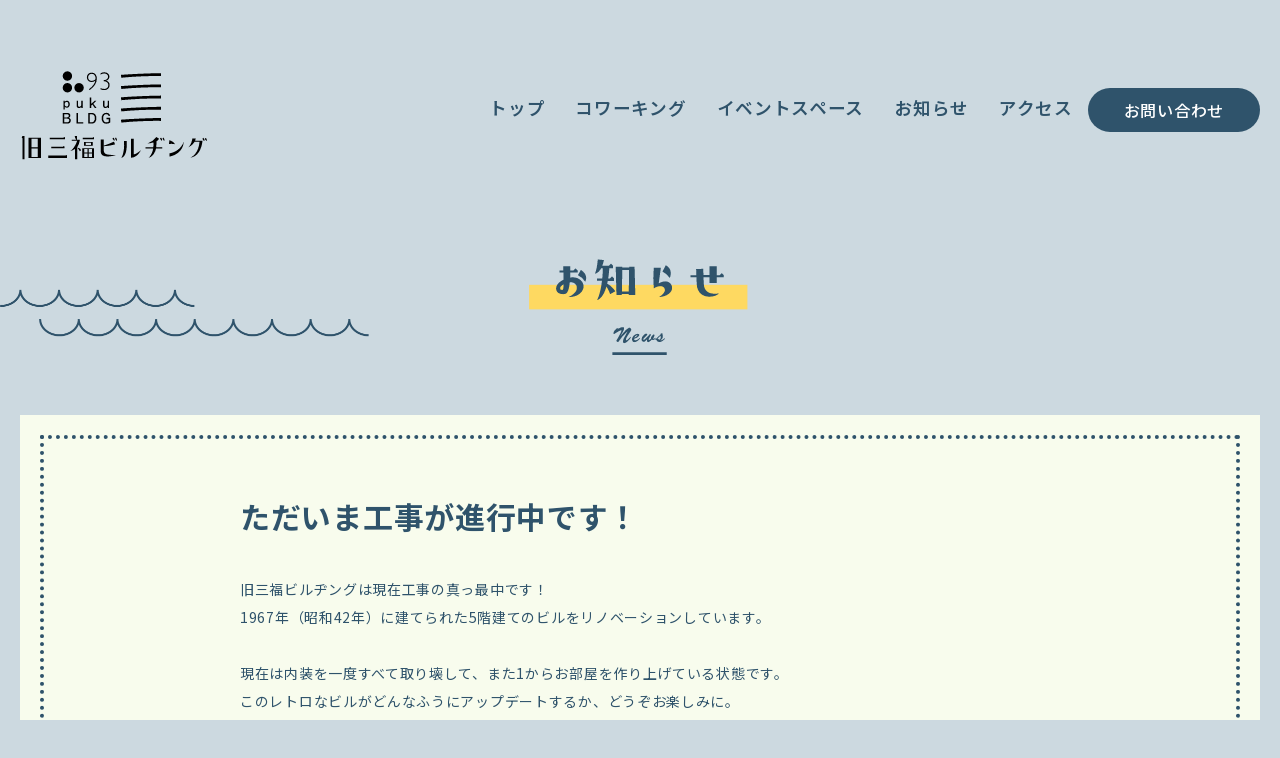

--- FILE ---
content_type: text/html; charset=UTF-8
request_url: http://93bldg.jp/topics/114/
body_size: 5526
content:
<!DOCTYPE html>
<html lang="ja">
<head>
    <!-- Google tag (gtag.js) -->
        <script async src="https://www.googletagmanager.com/gtag/js?id=G-9J0HQWXFS5"></script>
        <script>
          window.dataLayer = window.dataLayer || [];
          function gtag(){dataLayer.push(arguments);}
          gtag('js', new Date());

          gtag('config', 'G-9J0HQWXFS5');
        </script>
	<meta charset="UTF-8">
	<meta name="viewport" content="width=device-width">
	<meta http-equiv="X-UA-Compatible" content="IE=edge,chrome=1">

	<!-- site title -->
			<title>ただいま工事が進行中です！｜旧三福ビルヂング｜小田原が、ごきげんなお店や人が集まる街へ</title>
		

	<!-- basic info -->
	<meta name="description" content="コワーキングスペース,シェアオフィス,シェアアトリエ,イベントスペース,レンタルスペース,ギャラリー,旧三福,旧三福不動産,旧三福ビルヂング" />
	<meta name="keywords" content="">
	<meta name="author" content="旧三福ビルヂング">
	<!-- OGP情報 -->
	<!-- OGP -->
	<meta property="og:type" content="website">
	<meta name="twitter:card" content="summary_large_image">
	<meta name="keywords" content="">
<meta name="description" content="旧三福ビルヂングは現在工事の真っ最中です！ 1967年（昭和42年）に建てられた5階建てのビルをリノベーションしています。 　 現在は内装を一度すべて取り壊して、また1からお部屋を作り上げている状態で">
<meta property="og:description" content="旧三福ビルヂングは現在工事の真っ最中です！ 1967年（昭和42年）に建てられた5階建てのビルをリノベーションしています。 　 現在は内装を一度すべて取り壊して、また1からお部屋を作り上げている状態で">
<meta property="og:title" content="ただいま工事が進行中です！">
<meta property="og:url" content="http://93bldg.jp/topics/114/">
<meta property="og:image" content="http://93bldg.jp/wp/wp-content/uploads/2022/07/新_5F_2-scaled.jpg">
<meta name="twitter:image" content="http://93bldg.jp/wp/wp-content/uploads/2022/07/新_5F_2-scaled.jpg" />
	<meta property="og:site_name" content="旧三福ビルヂング">
	<meta property="og:locale" content="ja_JP" />
	<meta property="fb:app_id" content="1947241185532312">
	<!-- /OGP -->
 
	<!-- favicon/ -->
	<link rel="shortcut icon" href="http://93bldg.jp/wp/wp-content/themes/kyu-sanpuku_theme/common/images/favicon.ico" type="image/vnd.microsoft.icon" />
	
	<!-- default css -->
	<link rel="stylesheet" href="http://93bldg.jp/wp/wp-content/themes/kyu-sanpuku_theme/common/css/common.css">

	<meta name='robots' content='max-image-preview:large' />
	<style>img:is([sizes="auto" i], [sizes^="auto," i]) { contain-intrinsic-size: 3000px 1500px }</style>
	<link rel="canonical" href="http://93bldg.jp/topics/114/" />
<link rel='shortlink' href='http://93bldg.jp/?p=114' />

    <!-- Global site tag (gtag.js) - Google Analytics -->
	<script async src="https://www.googletagmanager.com/gtag/js?id=G-CJRCD71979"></script>
	<script>
	  window.dataLayer = window.dataLayer || [];
	  function gtag(){dataLayer.push(arguments);}
	  gtag('js', new Date());
	
	  gtag('config', 'G-CJRCD71979');
	</script>
    <!-- /Global site tag (gtag.js) - Google Analytics -->
    
</head>
<body class="temp" id="wrapper">

		
	<!-- HEADER/ -->
	<header role="banner" data-scroll-header>
		<div class="container animated" data-animate="fadeIn" data-duration="0.4s" data-delay="0s">
	        <h1 class="indent"><a href="/">小田原が、ごきげんなお店や人が集まる街へ／旧三福ビルヂング</a></h1>
	        <a href="#"><div class="menu-button one-page"></div></a><span class="menuTxt dispSP">MENU</span>
			
			<!-- GNAVI/ -->
			<nav role="navigation" class="flexnav" data-breakpoint="800">
				<div class="dispPC">
		        	<ul>
				        <li class="gNavi"><a href="/" data-scroll>トップ</a></li>
			            <li class="gNavi"><a href="/3f/" data-scroll>コワーキング</a></li>
			            <li class="gNavi"><a href="/5f/" data-scroll>イベントスペース</a></li>
			            <li class="gNavi"><a href="/news/topics/" data-scroll>お知らせ</a></li>
			            <li class="gNavi"><a href="/#accessWrapper" data-scroll>アクセス</a></li>
						<li class="textBtn"><a href="/contact/index.html">お問い合わせ</a></li>
		        	</ul>
	        	</div>
	        	<div class="dispSP spMenu">
		        	<div class="spNavLogo indent spmB30"><a href="/">小田原が、ごきげんなお店や人が集まる街へ／旧三福ビルヂング</a></div>
		        	<ul>
			        		<!--li><a href="/">ホーム</a></li-->
				        <li><a href="/" data-scroll>トップ</a></li>
			            <li><a href="/3f/" data-scroll>コワーキング</a></li>
			            <li><a href="/5f/" data-scroll>イベントスペース</a></li>
			            <li><a href="/news/topics/" data-scroll>お知らせ</a></li>
			            <li><a href="/#accessWrapper" data-scroll>アクセス</a></li>
						<li class="textBtn spmT30"><a href="/contact/index.html">お問い合わせ</a></li>
		        	</ul>
	        	</div>
		    </nav>
		    <!-- /GNAVI -->
	    
	    </div>
	</header>
	<!-- /HEADER -->
	<!-- CONTENTS/ -->
	<main id="temp" role="main">
		
		<!-- NEWS LIST/ -->
		<section id="newsWrapper">
			
			<div class="container pcpT85 spmT30 animated" data-animate="fadeIn" data-duration="0.4s" data-delay="0s">
				
				<h2 class="titleWrapper newsTtl indent pcmT30 spmT50 pcmB60 spmB30">お知らせ<span>News</span></h2>
                        
                                          
                			      
    
    		
		<section class="entryWrapper">
                
            <!-- NEW TITLE/ -->
            <h3 class="pclh140 pcfs30 spfs20 tBold">ただいま工事が進行中です！</h3>            <!-- /NEW TITLE -->
              
            <!-- NEWS ENTRY/ -->
            <div class="entryContainer"><p>旧三福ビルヂングは現在工事の真っ最中です！<br />
1967年（昭和42年）に建てられた5階建てのビルをリノベーションしています。<br />
　<br />
現在は内装を一度すべて取り壊して、また1からお部屋を作り上げている状態です。<br />
このレトロなビルがどんなふうにアップデートするか、どうぞお楽しみに。<br />
　<br />
<figure id="attachment_131" aria-describedby="caption-attachment-131" style="width: 800px" class="wp-caption alignnone"><img fetchpriority="high" decoding="async" src="http://93bldg.jp/wp/wp-content/uploads/2022/07/新_5F_2-800x533.jpg" alt="" width="800" height="533" class="size-large wp-image-131" srcset="http://93bldg.jp/wp/wp-content/uploads/2022/07/新_5F_2-800x533.jpg 800w, http://93bldg.jp/wp/wp-content/uploads/2022/07/新_5F_2-300x200.jpg 300w, http://93bldg.jp/wp/wp-content/uploads/2022/07/新_5F_2-768x512.jpg 768w, http://93bldg.jp/wp/wp-content/uploads/2022/07/新_5F_2-1536x1024.jpg 1536w, http://93bldg.jp/wp/wp-content/uploads/2022/07/新_5F_2-2048x1365.jpg 2048w" sizes="(max-width: 800px) 100vw, 800px" /><figcaption id="caption-attachment-131" class="wp-caption-text">（イベントスペースになる予定の5階部分です）</figcaption></figure>
</div>
            <!-- /NEWS ENTRY -->
                    
        </section>                    
                                    <div class="textBtn tCenter pcpT60 sppT30 pcpB60 sppB30"><a href="/news/topics/">お知らせ一覧</a></div>
				
			</div>　
		</section>
		<!-- /NEWS LIST -->
        
    </main>
	<!-- /CONTENTS -->



	<!-- CONTACT BTN/ -->
	<div class="flotingContactBtn">
		<a href="/contact/"><img src="http://93bldg.jp/wp/wp-content/themes/kyu-sanpuku_theme/common/images/contactBtn.svg" alt="お問い合わせ"></a>
	</div>
	<!-- /CONTACT BTN -->


	<!-- FOOTER/ -->
	<footer role="contentinfo" class="animated" data-animate="fadeIn" data-duration="0.4s" data-delay="0s">
		<!-- PAGETOP/ -->
		<div class="pagetopBtn"><a href="#wrapper" data-scroll><span>PAGETOP</span></a></div>
		<!-- /PAGETOP -->
		<div class="container animated" data-animate="fadeIn" data-duration="0.4s" data-delay="0s">
			
			<div class="footerLogoBox indent"><a href="/">旧三福ビルヂング</a></div>
			<address>〒250-0011 神奈川県小田原市栄町1-16-19</address>
			<div class="textBtn tCenter pcmB35 spmB20"><a href="/contact/index.html">お問い合わせ</a></div>
			
		</div>
		<div class="copyrightWrapper">
			<p class="copyright">&copy; 2022 93PUKU-BLDG. All Rights Reserved.</p>
		</div>
			
	</footer>
	<!-- /FOOTER -->

    <!-- SCRIPT/ -->
    <script src="http://93bldg.jp/wp/wp-content/themes/kyu-sanpuku_theme/common/js/jquery.min.js"></script>
    <script src="http://93bldg.jp/wp/wp-content/themes/kyu-sanpuku_theme/common/js/jquery.fancybox.js"></script>
    <script src="http://93bldg.jp/wp/wp-content/themes/kyu-sanpuku_theme/common/js/jquery.bxslider.js"></script>
    <script src="http://93bldg.jp/wp/wp-content/themes/kyu-sanpuku_theme/common/js/jquery.flexnav.js"></script>
    <script src="http://93bldg.jp/wp/wp-content/themes/kyu-sanpuku_theme/common/js/heightLine.js"></script>
    <script src="http://93bldg.jp/wp/wp-content/themes/kyu-sanpuku_theme/common/js/respond.js"></script>
    <script src="http://93bldg.jp/wp/wp-content/themes/kyu-sanpuku_theme/common/js/smooth-scroll.js"></script>
    <script src="http://93bldg.jp/wp/wp-content/themes/kyu-sanpuku_theme/common/js/script.js"></script>
    <script src="http://93bldg.jp/wp/wp-content/themes/kyu-sanpuku_theme/common/js/scrolla.jquery.js"></script>
    <script src="http://93bldg.jp/wp/wp-content/themes/kyu-sanpuku_theme/common/js/lightbox.js"></script>
    <!-- /SCRIPT -->

	<script type="speculationrules">
{"prefetch":[{"source":"document","where":{"and":[{"href_matches":"\/*"},{"not":{"href_matches":["\/wp\/wp-*.php","\/wp\/wp-admin\/*","\/wp\/wp-content\/uploads\/*","\/wp\/wp-content\/*","\/wp\/wp-content\/plugins\/*","\/wp\/wp-content\/themes\/kyu-sanpuku_theme\/*","\/*\\?(.+)"]}},{"not":{"selector_matches":"a[rel~=\"nofollow\"]"}},{"not":{"selector_matches":".no-prefetch, .no-prefetch a"}}]},"eagerness":"conservative"}]}
</script>
<link rel='stylesheet' id='wp-block-library-css' href='http://93bldg.jp/wp/wp-includes/css/dist/block-library/style.min.css?ver=6.8.3' type='text/css' media='all' />
<style id='classic-theme-styles-inline-css' type='text/css'>
/*! This file is auto-generated */
.wp-block-button__link{color:#fff;background-color:#32373c;border-radius:9999px;box-shadow:none;text-decoration:none;padding:calc(.667em + 2px) calc(1.333em + 2px);font-size:1.125em}.wp-block-file__button{background:#32373c;color:#fff;text-decoration:none}
</style>
<style id='global-styles-inline-css' type='text/css'>
:root{--wp--preset--aspect-ratio--square: 1;--wp--preset--aspect-ratio--4-3: 4/3;--wp--preset--aspect-ratio--3-4: 3/4;--wp--preset--aspect-ratio--3-2: 3/2;--wp--preset--aspect-ratio--2-3: 2/3;--wp--preset--aspect-ratio--16-9: 16/9;--wp--preset--aspect-ratio--9-16: 9/16;--wp--preset--color--black: #000000;--wp--preset--color--cyan-bluish-gray: #abb8c3;--wp--preset--color--white: #ffffff;--wp--preset--color--pale-pink: #f78da7;--wp--preset--color--vivid-red: #cf2e2e;--wp--preset--color--luminous-vivid-orange: #ff6900;--wp--preset--color--luminous-vivid-amber: #fcb900;--wp--preset--color--light-green-cyan: #7bdcb5;--wp--preset--color--vivid-green-cyan: #00d084;--wp--preset--color--pale-cyan-blue: #8ed1fc;--wp--preset--color--vivid-cyan-blue: #0693e3;--wp--preset--color--vivid-purple: #9b51e0;--wp--preset--gradient--vivid-cyan-blue-to-vivid-purple: linear-gradient(135deg,rgba(6,147,227,1) 0%,rgb(155,81,224) 100%);--wp--preset--gradient--light-green-cyan-to-vivid-green-cyan: linear-gradient(135deg,rgb(122,220,180) 0%,rgb(0,208,130) 100%);--wp--preset--gradient--luminous-vivid-amber-to-luminous-vivid-orange: linear-gradient(135deg,rgba(252,185,0,1) 0%,rgba(255,105,0,1) 100%);--wp--preset--gradient--luminous-vivid-orange-to-vivid-red: linear-gradient(135deg,rgba(255,105,0,1) 0%,rgb(207,46,46) 100%);--wp--preset--gradient--very-light-gray-to-cyan-bluish-gray: linear-gradient(135deg,rgb(238,238,238) 0%,rgb(169,184,195) 100%);--wp--preset--gradient--cool-to-warm-spectrum: linear-gradient(135deg,rgb(74,234,220) 0%,rgb(151,120,209) 20%,rgb(207,42,186) 40%,rgb(238,44,130) 60%,rgb(251,105,98) 80%,rgb(254,248,76) 100%);--wp--preset--gradient--blush-light-purple: linear-gradient(135deg,rgb(255,206,236) 0%,rgb(152,150,240) 100%);--wp--preset--gradient--blush-bordeaux: linear-gradient(135deg,rgb(254,205,165) 0%,rgb(254,45,45) 50%,rgb(107,0,62) 100%);--wp--preset--gradient--luminous-dusk: linear-gradient(135deg,rgb(255,203,112) 0%,rgb(199,81,192) 50%,rgb(65,88,208) 100%);--wp--preset--gradient--pale-ocean: linear-gradient(135deg,rgb(255,245,203) 0%,rgb(182,227,212) 50%,rgb(51,167,181) 100%);--wp--preset--gradient--electric-grass: linear-gradient(135deg,rgb(202,248,128) 0%,rgb(113,206,126) 100%);--wp--preset--gradient--midnight: linear-gradient(135deg,rgb(2,3,129) 0%,rgb(40,116,252) 100%);--wp--preset--font-size--small: 13px;--wp--preset--font-size--medium: 20px;--wp--preset--font-size--large: 36px;--wp--preset--font-size--x-large: 42px;--wp--preset--spacing--20: 0.44rem;--wp--preset--spacing--30: 0.67rem;--wp--preset--spacing--40: 1rem;--wp--preset--spacing--50: 1.5rem;--wp--preset--spacing--60: 2.25rem;--wp--preset--spacing--70: 3.38rem;--wp--preset--spacing--80: 5.06rem;--wp--preset--shadow--natural: 6px 6px 9px rgba(0, 0, 0, 0.2);--wp--preset--shadow--deep: 12px 12px 50px rgba(0, 0, 0, 0.4);--wp--preset--shadow--sharp: 6px 6px 0px rgba(0, 0, 0, 0.2);--wp--preset--shadow--outlined: 6px 6px 0px -3px rgba(255, 255, 255, 1), 6px 6px rgba(0, 0, 0, 1);--wp--preset--shadow--crisp: 6px 6px 0px rgba(0, 0, 0, 1);}:where(.is-layout-flex){gap: 0.5em;}:where(.is-layout-grid){gap: 0.5em;}body .is-layout-flex{display: flex;}.is-layout-flex{flex-wrap: wrap;align-items: center;}.is-layout-flex > :is(*, div){margin: 0;}body .is-layout-grid{display: grid;}.is-layout-grid > :is(*, div){margin: 0;}:where(.wp-block-columns.is-layout-flex){gap: 2em;}:where(.wp-block-columns.is-layout-grid){gap: 2em;}:where(.wp-block-post-template.is-layout-flex){gap: 1.25em;}:where(.wp-block-post-template.is-layout-grid){gap: 1.25em;}.has-black-color{color: var(--wp--preset--color--black) !important;}.has-cyan-bluish-gray-color{color: var(--wp--preset--color--cyan-bluish-gray) !important;}.has-white-color{color: var(--wp--preset--color--white) !important;}.has-pale-pink-color{color: var(--wp--preset--color--pale-pink) !important;}.has-vivid-red-color{color: var(--wp--preset--color--vivid-red) !important;}.has-luminous-vivid-orange-color{color: var(--wp--preset--color--luminous-vivid-orange) !important;}.has-luminous-vivid-amber-color{color: var(--wp--preset--color--luminous-vivid-amber) !important;}.has-light-green-cyan-color{color: var(--wp--preset--color--light-green-cyan) !important;}.has-vivid-green-cyan-color{color: var(--wp--preset--color--vivid-green-cyan) !important;}.has-pale-cyan-blue-color{color: var(--wp--preset--color--pale-cyan-blue) !important;}.has-vivid-cyan-blue-color{color: var(--wp--preset--color--vivid-cyan-blue) !important;}.has-vivid-purple-color{color: var(--wp--preset--color--vivid-purple) !important;}.has-black-background-color{background-color: var(--wp--preset--color--black) !important;}.has-cyan-bluish-gray-background-color{background-color: var(--wp--preset--color--cyan-bluish-gray) !important;}.has-white-background-color{background-color: var(--wp--preset--color--white) !important;}.has-pale-pink-background-color{background-color: var(--wp--preset--color--pale-pink) !important;}.has-vivid-red-background-color{background-color: var(--wp--preset--color--vivid-red) !important;}.has-luminous-vivid-orange-background-color{background-color: var(--wp--preset--color--luminous-vivid-orange) !important;}.has-luminous-vivid-amber-background-color{background-color: var(--wp--preset--color--luminous-vivid-amber) !important;}.has-light-green-cyan-background-color{background-color: var(--wp--preset--color--light-green-cyan) !important;}.has-vivid-green-cyan-background-color{background-color: var(--wp--preset--color--vivid-green-cyan) !important;}.has-pale-cyan-blue-background-color{background-color: var(--wp--preset--color--pale-cyan-blue) !important;}.has-vivid-cyan-blue-background-color{background-color: var(--wp--preset--color--vivid-cyan-blue) !important;}.has-vivid-purple-background-color{background-color: var(--wp--preset--color--vivid-purple) !important;}.has-black-border-color{border-color: var(--wp--preset--color--black) !important;}.has-cyan-bluish-gray-border-color{border-color: var(--wp--preset--color--cyan-bluish-gray) !important;}.has-white-border-color{border-color: var(--wp--preset--color--white) !important;}.has-pale-pink-border-color{border-color: var(--wp--preset--color--pale-pink) !important;}.has-vivid-red-border-color{border-color: var(--wp--preset--color--vivid-red) !important;}.has-luminous-vivid-orange-border-color{border-color: var(--wp--preset--color--luminous-vivid-orange) !important;}.has-luminous-vivid-amber-border-color{border-color: var(--wp--preset--color--luminous-vivid-amber) !important;}.has-light-green-cyan-border-color{border-color: var(--wp--preset--color--light-green-cyan) !important;}.has-vivid-green-cyan-border-color{border-color: var(--wp--preset--color--vivid-green-cyan) !important;}.has-pale-cyan-blue-border-color{border-color: var(--wp--preset--color--pale-cyan-blue) !important;}.has-vivid-cyan-blue-border-color{border-color: var(--wp--preset--color--vivid-cyan-blue) !important;}.has-vivid-purple-border-color{border-color: var(--wp--preset--color--vivid-purple) !important;}.has-vivid-cyan-blue-to-vivid-purple-gradient-background{background: var(--wp--preset--gradient--vivid-cyan-blue-to-vivid-purple) !important;}.has-light-green-cyan-to-vivid-green-cyan-gradient-background{background: var(--wp--preset--gradient--light-green-cyan-to-vivid-green-cyan) !important;}.has-luminous-vivid-amber-to-luminous-vivid-orange-gradient-background{background: var(--wp--preset--gradient--luminous-vivid-amber-to-luminous-vivid-orange) !important;}.has-luminous-vivid-orange-to-vivid-red-gradient-background{background: var(--wp--preset--gradient--luminous-vivid-orange-to-vivid-red) !important;}.has-very-light-gray-to-cyan-bluish-gray-gradient-background{background: var(--wp--preset--gradient--very-light-gray-to-cyan-bluish-gray) !important;}.has-cool-to-warm-spectrum-gradient-background{background: var(--wp--preset--gradient--cool-to-warm-spectrum) !important;}.has-blush-light-purple-gradient-background{background: var(--wp--preset--gradient--blush-light-purple) !important;}.has-blush-bordeaux-gradient-background{background: var(--wp--preset--gradient--blush-bordeaux) !important;}.has-luminous-dusk-gradient-background{background: var(--wp--preset--gradient--luminous-dusk) !important;}.has-pale-ocean-gradient-background{background: var(--wp--preset--gradient--pale-ocean) !important;}.has-electric-grass-gradient-background{background: var(--wp--preset--gradient--electric-grass) !important;}.has-midnight-gradient-background{background: var(--wp--preset--gradient--midnight) !important;}.has-small-font-size{font-size: var(--wp--preset--font-size--small) !important;}.has-medium-font-size{font-size: var(--wp--preset--font-size--medium) !important;}.has-large-font-size{font-size: var(--wp--preset--font-size--large) !important;}.has-x-large-font-size{font-size: var(--wp--preset--font-size--x-large) !important;}
:where(.wp-block-post-template.is-layout-flex){gap: 1.25em;}:where(.wp-block-post-template.is-layout-grid){gap: 1.25em;}
:where(.wp-block-columns.is-layout-flex){gap: 2em;}:where(.wp-block-columns.is-layout-grid){gap: 2em;}
:root :where(.wp-block-pullquote){font-size: 1.5em;line-height: 1.6;}
</style>
	
    	
</body>
</html>

--- FILE ---
content_type: text/css
request_url: http://93bldg.jp/wp/wp-content/themes/kyu-sanpuku_theme/common/css/common.css
body_size: 1393
content:
@charset "utf-8";

@import "reset.css";
@import "header.css";
@import "flexnav.css";
@import "contents.css";
@import "jquery.bxslider.css";
@import "jquery.fancybox.css";
@import "spacesfont.css";
@import "form.css";
@import "footer.css";
@import "animate.css";
@import "lightbox.css";

/* google web font */
@import url('https://fonts.googleapis.com/css2?family=Roboto+Slab&family=Noto+Sans+JP:wght@300;400;500;600;700&family=Oswald:wght@300;400;500&display=swap');


/* ---------------------    
global
---------------------- */
html	{
	height: 100%;
}


/* ---------------------    
PC Style
---------------------- */
body    {
    font-family: 'Noto Sans JP' , "游ゴシック体", YuGothic, "游ゴシック", "Yu Gothic", "メイリオ", sans-serif; /* NotoSansメイン */
    font-weight: 400;
    /*font-family: "游ゴシック体", YuGothic, "Yu Gothic Medium",'メイリオ',Meiryo, sans-serif; 游ゴシックメイン */
    letter-spacing: .05em;
    color: #2f536b;
    background-color: #ccd9e0;
    
    min-height: 100%;
    display: flex;
	flex-direction: column;
	justify-content: flex-start;
}
/* main area base color */
main {
}


/* link
---------------------------*/
body * a:link, 
body * a:active, 
body * a:visited  { text-decoration: none; color: #000000; transition: .2s; }
body * a:hover { text-decoration: none; color: #000000; }
body * a:hover img { opacity: 0.6; }


/* webフォント読み込みスピード対策
---------------------------*/
/*html {
  visibility: hidden;
}
html.wf-active {
  visibility: visible;
}*/


/* font style
---------------------------*/
.txtSans    { font-family: 'Noto Sans JP' , "游ゴシック体", YuGothic , "游ゴシック", "Yu Gothic", "メイリオ", sans-serif; font-weight: 500; }
.txtSerif   { font-family: 'Noto Serif JP', "游明朝", YuMincho , "HG明朝E", "ＭＳ Ｐ明朝", "ＭＳ 明朝", serif; }


/* text style
---------------------------*/
.indent { text-indent: -9999px; }
.tNormal { font-weight: normal; }
.tBold  { font-weight: bold; }


/* float box
---------------------------*/
.fLeft    { float: left; }
.fRight    { float: right; }


/* text position
---------------------------*/
.tCenter    { text-align: center; }
.tLeft    { text-align: left; }
.tRight    { text-align: right; }


/* ---------------------------
display style
---------------------------*/
.dispSP  {
    display: none;
}
.dispPC {
    display: block;
}
.indent	{
	text-indent: -9999px;
}

/* form style
---------------------------*/
form	{ margin: 0px; }
input , textarea	{ background-color: #ffffff; }


/* clearfix style
---------------------------*/
.clearfix:after {
  content: ".";
  display: block;
  height: 0;
  clear: both;
  visibility: hidden;
}

.clearfix {
    display: inherit;
}

/* For IE 6/7 (trigger hasLayout) */
.clearfix {
    zoom:1;
}

/* img */
img	{
	max-width: 100%;
	width: 100%;
}



/* ---------------------    
SP Style
---------------------- */
@media all and (max-width: 768px) {
    /* ---------------------    
    global：mobile
    ---------------------- */
    img {
    max-width: 100%;
    height: auto;
    width /***/:auto;　
    }
    .breakSP    {
    display: block;
    }
    .breakPC    {
    display: none!important;
    }
    
    /* ---------------------------
    display style
    ---------------------------*/
    .dispSP  {
        display: block!important;
    }
    .dispPC {
        display: none;
    }

    /* float box
    ---------------------------*/
    .fLeft , .fRight    { float: none; }
        
}

--- FILE ---
content_type: text/css
request_url: http://93bldg.jp/wp/wp-content/themes/kyu-sanpuku_theme/common/css/header.css
body_size: 1363
content:
@charset "utf-8";


/* ---------------------    
PC Style
---------------------- */

/* header block
---------------------- */
header  {
	position: relative;
    z-index: 1;
}
header .container   {
    max-width: 1280px;
    width: 100%;
    margin: 0 auto;
    position: relative;
    padding: 65px 20px;
    box-sizing: border-box;
    display: flex;
    justify-content: space-between;
    align-items: center;
}
header .container h1 a   {
    background-image: url(../images/logo.svg);
    background-repeat: no-repeat;
    background-size: contain;
    display: block;
    width: 188px;/* 220px */
    height: 95px;/* 111px */
    margin: 0;
}
header .container h1 a:hover   {
	opacity: 0.7;
}

nav	{
	width: auto;
}
nav ul	{
	display: flex;
	justify-content: flex-end;
	align-items: center;
	list-style-type: none;
}
nav ul li.gNavi	{
	padding: 0 15px;
}
nav ul li.textBtn	{
	margin-bottom: 5px;
}
nav ul li.gNavi a	{
	font-size: 1.1rem;
	font-weight: 600;
	color: #2f536b;
}
nav ul li.gNavi a:after	{
	content: "";
	display: block;
	position: relative;
	margin-top: 5px;
	width: 100%;
	height: 3px;
	background-color: #2f536b;	
	opacity: 0;
	transition: .2s;
}
nav ul li.gNavi a:hover	{
	opacity: 0.6;
}
nav ul li.gNavi a:hover:after	{
	opacity: 1;
}




/* ---------------------    
SP Style
---------------------- */
@media all and (max-width: 800px) {
    
    /* HEADER */
    header  {
	    position: fixed;
	    top: 0;
	    width: 100%;
	    height: 90px;
	    padding: 0 0 0 0;
	    box-sizing: border-box;
	    display: block;
	    z-index: 10000;
    }
    header .container   {
	    width: auto;
	    max-width: 100%;
	    padding: 15px;
	    box-sizing: border-box;
	    background-image: none;
	    justify-content: center;
    }
	header .container h1 a   {
	    background-image: url(../images/logo.svg);
	    background-repeat: no-repeat;
	    background-size: contain;
	    background-position: center center;
	    display: block;
	    width: 120px;
	    height: 0;
	    padding-top: 48%;
	    margin: 0 auto;
	}




	/* SUB MENU */
	.spSubMenu	{
		background-color: #09015A;
		padding: 5px 10px;
		height: 40px;
		box-sizing: border-box;
	}
	.spSubMenu ul	{
		display: flex;
		justify-content: flex-end;
		align-items: center;
	}
	.spSubMenu ul li	{
		list-style-type: none;
	}
	.spSubMenu ul li a	{
		color: #ffffff;
		font-size: 0.8rem;
		font-weight: 600;
	}
	.spSubMenu ul li a:hover	{
		opacity: 0.7;
	}
	.spSubMenu ul li a	{
		padding: 0 0 0 36px;
		background-repeat: no-repeat;
		background-position: left center;
		background-size: contain;
		height: 20px;
		display: inline-flex;
		align-items: center;
	}
	.spSubMenu ul li.navHowtouse a	{
		background-image: url(../images/navHowtouseIconFT@2x.png);
		margin-right: 10px;
	}
	.spSubMenu ul li.navLogin a	{
		background-image: url(../images/navLoginIconFT@2x.png);
		margin-right: 10px;
	}
	.spSubMenu ul li.navCart a	{
		background-image: url(../images/navCartIconFT@2x.png);
		margin-right: -10px;
	}
	.spSubMenu ul li.navCart span	{
		font-size: 1.0rem;
	}
	.spSubMenu ul li.navCart span	{
		color: #ffffff;
	}
	
	/* SP PULLDOWN */
	nav .spMenu	{
		padding: 90px 20px 0 20px;
	    height: 100vh;
		box-sizing: border-box;
		background-image: url(../images/spMenuBG@2x.jpg);
		background-repeat: no-repeat;
		background-size: cover;
		position: relative;
	}
	nav .spMenu:after	{
		content: "";
		width: 160px;
		height: 0;
		padding-top: 14%;
		background-image: url(../images/newsBG@2x.png);
		background-repeat: no-repeat;
		background-size: contain;
		display: block;
		position: absolute;
		left: -25px;
    	top: 4%;
	}
	nav .spMenu:before	{
		content: "";
		width: 160px;
		height: 0;
		padding-top: 14%;
		background-image: url(../images/newsBG@2x.png);
		background-repeat: no-repeat;
		background-size: contain;
		display: block;
		position: absolute;
		right: -19px;
		bottom: 4%;
	}
	nav .spNavLogo a	{
		width: 134px;
		margin: 0 auto;
		height: 0;
		padding-top: 24%;
		background-image: url(../images/logo.svg);
		background-repeat: no-repeat;
		background-size: contain;
		background-position: center center;
		display: block;
	}
	nav .spMenu ul	{
		display: block;
	}
	nav .spMenu ul li	{
		list-style-type: none;
		display: flex;
		justify-content: center;
		padding: 0 0 20px 0;
	}
	nav .spMenu ul li a	{
		color: #2f536b;
		position: relative;
		font-weight: 700;
		font-size: 1.2rem;
	}	

}


@media (orientation: landscape){
	
	nav .spMenu {
		overflow-y: scroll;
	}
	
}

--- FILE ---
content_type: text/css
request_url: http://93bldg.jp/wp/wp-content/themes/kyu-sanpuku_theme/common/css/flexnav.css
body_size: 1250
content:
@charset "utf-8";

/* Flexnav Base Styles */


/* ---------------------    
SP Style
---------------------- */
@media all and (max-width: 800px) {
    .flexnav {
      -webkit-transition: none;
      -moz-transition: none;
      -ms-transition: none;
      transition: .2s;
      -webkit-transform-style: preserve-3d;
      overflow: hidden;
      position: fixed;
      top: 0;
      right: 0;
      margin: 0 auto;
      width: 100vw;
      max-height: 0;
      height: 100vh;
      z-index: 1;
      background-color: rgba(249,253,238,1);
    }
      
    .flexnav.opacity {
        opacity: 0;
    }
        
    .flexnav.flexnav-show {
        max-height: 100vh;
        opacity: 1;
        width:100vw;
        -webkit-transition: all .5s ease-in-out;
        -moz-transition: all .5s ease-in-out;
        -ms-transition: all .5s ease-in-out;
        transition: opacity .5s ease-in-out;
    }
    
    .flexnav.one-page {
        position: absolute;
        top: 105px;
        width: 100%;
        border-bottom: 1px solid rgba(0, 0, 0, 0.15);
    }
    
    /* navi ul style */
    
    .flexnav ul {
        margin: 0px;
        padding: 0px;
        width: 100%;
    }
    
    .flexnav li {
        font-size: 100%;
        position: relative;
        /*overflow: hidden;*/
        width: 100%;
        white-space: nowrap;
        height: auto;
        float: none;
        text-align: center;
    }
    
    .flexnav li a {
        display: block;
        z-index: 2;
        height: 100%;
        /*margin-top: -25px;*/
    }
    .menu-button    {
        /*text-indent: -9999px;*/
        position: absolute;
        top: 13px;
        right: 20px;
        min-width: 35px;
        height: 35px;
        z-index: 2;
    }
    span.menuTxt    {
	    position: absolute;
	    z-index: -1;
	    font-size: 0.9rem;
        font-weight: 500;
        color: #2f536b;
	    font-family: 'Oswald', sans-serif;
	    top: 50px;
	    right: 20px;
	    line-height: 1;
	    display: block;
	    white-space: normal;
	}
    /*.one-page:before	{
	    content: "MENU";
	    position: relative;
	    display: inline-block;
	    color: #000000;
	    font-size: 0.6rem;
	    font-weight: 400;
	    font-family: 'Oswald', sans-serif;
    }*/
    
    .touch-button {
      display: block;
      position: absolute;
      top: 50%;
      width: 35px;
      height: 3px;
      background: #2f536b;
      transition: .2s;
      border-radius: 4px;
    }
    
    .one-page {
        /*right: 5%;
        padding-right: 30px;*/
    }
    
    .touch-button:before, .touch-button:after{
      display: block;
      content: "";
      position: absolute;
      top: 50%;
      left: 0;
      width: 35px;
      height: 3px;
      background: #2f536b;
      border-radius: 4px;
      transition: .3s;
    }
    .touch-button:before{
      margin-top: -10px;
    }
    .touch-button:after{
      margin-top: 8px;
    }
    
    /*.touch-button {
        background: transparent;
        position: absolute;
        z-index: 999;
        top: -23px;
        right: 0;
        width: 42px;
        height: 50px;
        display: inline-block;
        text-align: center;
    }
    */
    
    .menu-button .touch-button .navicon {
          font-size: 16px;
          position: relative;
          top: 1em;
          color: #666;
    }
    
    /* close */
    .menu-button .active{
      background: transparent;
    }
    .menu-button .active:before, .menu-button .active:after{
      margin-top: 0;
    }
    .menu-button .active:before{
      transform: rotate(-45deg);
      -webkit-transform: rotate(-45deg);
      background-color: #2f536b;
    }
    .menu-button .active:after{
      transform: rotate(-135deg);
      -webkit-transform: rotate(-135deg);
      background-color: #2f536b;
    }

}


/* ---------------------    
PC Style
---------------------- */
@media all and (min-width: 800px) {
    header .menu-button {
        display: none;
    }
    nav {
        /*border-top: 1px solid rgba(0, 0, 0, 0.15);*/
        display: block;
        
    }
    nav ul {
        width: auto;
    }

}


--- FILE ---
content_type: text/css
request_url: http://93bldg.jp/wp/wp-content/themes/kyu-sanpuku_theme/common/css/contents.css
body_size: 5655
content:
@charset "utf-8";


/* ---------------------    
PC Style
---------------------- */

/* TOP */
/* ---------------------    
splash
---------------------- */
body	{
	position: relative;
}
body #load {
    height: 100vh;
    height: -webkit-fill-available;
    width: 100%;
    z-index: 10001;
    position: fixed;
    top: 0;
    left: 0;
    right: 0;
    bottom: 0;
    background-color: #ffffff;
}

body #load #sign {
    width: 100%;
    height: 100vh;
    height: -webkit-fill-available;
    display: flex;
    justify-content: center;
    align-items: center;
    opacity: 0;
}

body #sign img {
	width: 240px;
    position: absolute;
    top: 0;
    left: 0;
    bottom: 0;
    right: 0;
    margin: auto;
    z-index: 11;
}

body #load.fadeIn #sign {
    opacity: 1;
    -webkit-transition: all 3000ms ease;
    transition: all 3000ms ease;
}

#load.fadeOut #sign {
    opacity: 0; 
    -webkit-transition: 0;
    transition: all 3000ms cubic-bezier(0.190, 1.000, 0.220, 1.000);
}


/* TEXT BTN */
.textBtn a	{
	position: relative;
	display: inline-flex;
	justify-content: center;
	align-items: center;
	padding: 8px 36px;
	border-radius: 30px;
	color: #ffffff!important;
	font-size: 1.0rem;
	font-weight: 500;
	background-color: #2f536b;
}
.textBtn a:hover	{
	opacity: 0.7;
}

/* TITLE */
.titleWrapper	{
	width: 308px;
	height: 100px;
	margin: 0 auto;
	display: block;
	background-repeat: no-repeat;
	background-size: contain;
	background-position: center center;
}
.titleWrapper.newsTtl	{
	background-image: url(../images/newsTtl.svg);
}
.titleWrapper.floorguideTtl	{
	background-image: url(../images/floorguideTtl.svg);
}
.titleWrapper.accessTtl	{
	background-image: url(../images/accessTtl.svg);
}
.titleWrapper.contactTtl	{
	background-image: url(../images/contactTtl.svg);
}
.titleWrapper.coworkingTtl	{
	background-image: url(../images/coworkingTtl.svg);
}
.titleWrapper.page404Ttl	{
	background-image: url(../images/page404Ttl.svg);
	width: 432px;
}
.titleWrapper.galleryTtl	{
	background-image: url(../images/galleryTtl.svg);
	width: 432px;
}

.titleWrapper.pageTtl	{
	width: 100%;
	height: auto;
	display: inline-flex;
	justify-content: center;
	z-index: 1;
}
.titleWrapper.pageTtl	 span{
	font-size: 2.6rem;
	font-weight: 600;
	position: relative;
	padding: 0 40px;
}
.titleWrapper.pageTtl span:after	{
	content: "";
	width: auto;
	height: 28px;
	background-color: #FFD961;
	position: absolute;
	left: 0;
	right: 0;
	bottom: -20px;
	z-index: -1;
}



/* MAIN */
main#temp .container	{
	max-width: 1280px;
	padding: 0 20px;
	width: 100%;
	margin: 0 auto;
	box-sizing: border-box;
}
main#temp .container img	{
	height: auto!important;
}


/* TOP COVER */
#coverWrapper	{
	width: 100%;
}
#coverWrapper .container	{
	max-width: 1240px;
	width: 100%;
	height: 577px;
	margin: 0 auto;
	background-color: #f9fdee;
	position: relative;
}
#coverWrapper .container h2	{
	width: 105px;
	height: 516px;
	background-image: url(../images/topCoverH2.svg);
	background-repeat: no-repeat;
	background-size: contain;
	position: absolute;
	right: 83px;
	top: -49px;/* -56px */
}
#coverWrapper .container h3	{
	width: 171px;
	height: 629px;
	background-image: url(../images/topCoverH3.svg);
	background-repeat: no-repeat;
	background-size: contain;
	position: absolute;
	right: 245px;
	top: -18px;
}
#coverWrapper .container .coverImg	{
	width: 850px;
	height: 470px;
	background-image: url(../images/coverImg.svg);
	background-repeat: no-repeat;
	background-size: contain;
	position: absolute;
	left: -55px;
	bottom: 54px;
}
#coverWrapper .container:after	{
	content: "";
	width: 252px;
	height: 68px;
	background-image: url(../images/coverImgAfter.svg);
	background-repeat: no-repeat;
	background-size: contain;
	display: block;
	position: absolute;
	right: -48px;
	bottom: 16px;
}
#coverWrapper .container:before	{
	content: "";
	width: 167px;
	height: 54px;
	background-image: url(../images/coverImgBefore.svg);
	background-repeat: no-repeat;
	background-size: contain;
	display: block;
	position: absolute;
	left: -67px;
	top: 33px;
}
#coverWrapper .coverImg .roomList	{
	position: absolute;
	right: 0;
	bottom: 45px;
}
#coverWrapper .coverImg .roomList	ul{
	list-style-type: none;
	font-size: 0.8rem;
}
#coverWrapper .coverImg .roomList	ul li span{
	font-weight: 600;
}


/* CONCEPT */
#conceptWrapper	{	
}
#conceptWrapper .container	{
	width: 1240px;
	height: 614px;
	margin: 0 auto;
	background-color: #f9fdee;
	position: relative;
	background-image: url(../images/conceptBorderImg@2x.png);
	background-repeat: no-repeat;
	background-size: contain;
	position: relative;
}
#conceptWrapper .container h2	{
	width: 33px;
	height: 207px;
	background-image: url(../images/conceptH2.svg);
	background-repeat: no-repeat;
	background-size: contain;
	display: block;
	position: absolute;
	right: 111px;
	top: 87px;
}
#conceptWrapper .container h3	{
	width: 88px;
	height: 463px;
	background-image: url(../images/conceptH3.svg);
	background-repeat: no-repeat;
	background-size: contain;
	display: block;
	position: absolute;
	right: 204px;
	top: 87px;
}
#conceptWrapper .container .boxCatch	{
	width: 794px;
	height: 436px;
	background-image: url(../images/conceptTxt.svg);
	background-repeat: no-repeat;
	background-size: contain;
	display: block;
	position: absolute;
	left: 96px;
	top: 87px;
}



/* NEWS LIST */
#newsWrapper	{
	width: 100%;
	background-image: url(../images/newsBG@2x.png);
	background-repeat: no-repeat;
	background-position: left top;
	background-size: 372px auto;
}
#newsWrapper .container	{
	width: 1240px;
	margin: 0 auto;
}
#newsWrapper ul	{
	display: flex;
	justify-content: start;
	align-items: flex-start;
	padding: 38px 0;
	flex-wrap: wrap;
}
#newsWrapper ul li	{
	list-style-type: none;
	width: 22%;
	margin-right: 4%;
	margin-bottom: 4%;
}
#newsWrapper ul li:last-child	 ,
#newsWrapper ul li:nth-of-type(4n)	{
	margin-right: 0;	
}
#newsWrapper ul li .photoBox	{
	width: 100%;
	height: 0;
	padding-top: 75%;
	background-repeat: no-repeat;
	background-size: cover;
	background-position: center center;
}
#newsWrapper ul li .newsListTtl	{
	padding: 15px 0 0 0;
}
.newsListTtl .newsDate	{
	font-family: 'Roboto Slab', serif;
	font-size: 1.0rem;
}
.newsListTtl .newsEntryTtl	{
	font-size: 1.0rem;
}
#newsWrapper ul li a	{
	display: block;
}
#newsWrapper ul li a:hover	{
	opacity: 0.7;
}

/* PAGENATION */
#newsWrapper .pageNationWrapper  {
    width: 100%;
    box-sizing: border-box;
    padding: 30px 0 0 0;
}
#newsWrapper .nav-links > ul.page-numbers {
    display: flex;
    justify-content: center;
    align-items: center;
    flex-wrap: wrap;
    padding: 0 0 60px 0;
}
#newsWrapper .nav-links > ul > li	{
	width: auto;
	margin: 0 5px;
	padding: 0;
}
#newsWrapper .nav-links > ul > li span {
    list-style-type: none;
    width: 32px;
    height: 32px;
    display: flex;
    justify-content: center;
    align-items: center;
    background-color: #2f536b;
    border-radius: 32px;
    color: #ffffff;
    font-weight: 500;
}
#newsWrapper .nav-links > ul > li a {
	background-color: transparent;
	border-radius: 32px;
    color: #ffffff;
    font-weight: 500;
	color: #2f536b;
	width: 32px;
    height: 32px;
    display: flex;
    justify-content: center;
    align-items: center;
}



/* NEW DETAIL */
.entryWrapper	{
	padding: 80px 220px 80px 220px;
	background-color: #f9fdee;
	box-sizing: border-box;
	position: relative;
	z-index: 1;
}
.entryWrapper:after	{
	content: "";
	padding: 20px;
	border: 4px dotted #2f536b;
	position: absolute;
	top: 20px;
	left: 20px;
	height: calc(100% - 40px);
	width: calc(100% - 40px);
	box-sizing: border-box;
	z-index: -1;
}
.entryWrapper h2	{
	border-bottom: 2px dotted #2f536b;
	padding: 0 0 30px 0;
}
.entryWrapper .entryContainer	{
	padding: 38px 0 0 0;
}



/* FLOOR LIST */
#floorWrapper {
	background-image: url(../images/floorBG@2x.png);
	background-repeat: no-repeat;
	background-position: right top;
	background-size: 384px auto;
}
#floorWrapper .container {
	width: 1240px;
	margin: 0 auto;
}
#floorWrapper .container ul	{
	display: block;
	padding: 38px 0;
}
#floorWrapper .container ul li	{
	list-style-type: none;
	width: 100%;
	position: relative;
	display: flex;
	justify-content: space-between;
	align-items: stretch;
	margin: 0 0 10px 0;
}
#floorWrapper .container ul li .floorName	{
	width: 118px;
	height: auto;
	display: block;
	background-color: #2f536b;
	padding: 5px;
	box-sizing: border-box;
}
#floorWrapper .container ul li .floorName .container	{
	display: flex;
	height: 100%;
	padding: 15px 0;
	justify-content: space-between;
	align-items: center;
	flex-flow: column;
	width: 103px;
	border: 2px dashed #cfe2b5;
	box-sizing: border-box;
}
#floorWrapper .container ul li .floorName .container .floorNumber	{
	color: #cfe2b5;
	font-size: 1.0rem;
	font-weight: 600;
}
#floorWrapper .container ul li .floorName .container .floorNumberPic	{
	width: 62px;
	height: 62px;
	display: block;
	background-repeat: no-repeat;
	background-size: contain;
}
#floorWrapper .container ul li .floorName .container .floorNumber1FPic	{
	background-image: url(../images/floorNumber1FPic@2x.png);
}
#floorWrapper .container ul li .floorName .container .floorNumber2FPic	{
	background-image: url(../images/floorNumber2FPic@2x.png);
}
#floorWrapper .container ul li .floorName .container .floorNumber3FPic	{
	background-image: url(../images/floorNumber3FPic@2x.png);
}
#floorWrapper .container ul li .floorName .container .floorNumber4FPic	{
	background-image: url(../images/floorNumber4FPic@2x.png);
}
#floorWrapper .container ul li .floorName .container .floorNumber5FPic	{
	background-image: url(../images/floorNumber5FPic@2x.png);
}
#floorWrapper .container ul li .floorDetail	{
	padding: 50px;
	width: 100%;
	background-color: #f9fdee;
	box-sizing: border-box;
	display: flex;
	justify-content: space-between;
	align-items: flex-start;
}
#floorWrapper .container ul li .floorDetail .floorThumb	{
	width: 600px;
}
#floorWrapper .container ul li .floorDetail .floorThumb a img	{
	transition: .2s;
	border: 1px solid #dddddd;
	border-radius: 8px;
}
#floorWrapper .container ul li .floorDetail .floorDetailTxt	{
	width: calc(100% - 300px);
	padding: 0 0 0 50px;
	box-sizing: border-box;
}
#floorWrapper .container ul li .floorDetail .floorDetailTxt h3	{
	font-size: 1.7rem;
	font-weight: 600;
}
#floorWrapper .container ul li .floorDetail .floorDetailTxt dl	{
	display: flex;
	justify-content: flex-start;
	align-items: flex-start;
	flex-wrap: wrap;
	border-top: 1px solid #000000;
}
#floorWrapper .container ul li .floorDetail .floorDetailTxt dl dt	{
	width: 120px;
	padding: 8px 0;
	border-bottom: 1px solid #000000;
}
#floorWrapper .container ul li .floorDetail .floorDetailTxt dl dd	{
	width: calc(100% - 120px);
	padding: 8px 0;
	border-bottom: 1px solid #000000;
}
#floorWrapper .container ul li .floorContactBtn	{
	display: flex;
	justify-content: center;
	align-items: stretch;
}
#floorWrapper .container ul li .floorContactBtn a	{
	background-color: #d8e7b8;
	width: 75px;
	height: auto;
	max-height: 100%;
	font-size: 1.2rem;
	font-weight: 600;
	color: #2f536b;
	display: flex;
	justify-content: center;
	align-items: center;
	
	-ms-writing-mode: tb-rl;
	writing-mode: vertical-rl;
	transition: .2s;
}
#floorWrapper .container ul li .floorContactBtn a:hover	{
	color: #d8e7b8;
	background-color: #2f536b;
}



/* ACCESS */
#accessWrapper	{
	background-image: url(../images/accessBG.svg);
	background-repeat: no-repeat;
	background-position: left top;
	background-size: 354px auto;
}
#accessWrapper .container	{
	width: 1240px;
	margin: 0 auto;
}
.accessDetail	{
	padding: 38px 0 50px 0;
}
.mapWrapper	{
	padding: 38px 0 0 0;
}
address	{
	font-style: normal;
	width: 40%;
	margin: 0 auto;
}


/* FORM */
#contactWrapper .container	{
	padding: 0 100px;
}
#contactWrapper .formWrapper	{
	padding: 38px 0;
}
.formbox .attensionlabel   {
    margin-left: auto;
    font-size: 0.6rem;
}
.formbox .attension {
	padding: 7px 10px;
	background-color: #ba0000;
	color: #ffffff;
	line-height: 1;
}
.formbox {
    margin-top: 20px;
    padding: 20px 0 20px 20px;
    border-top: 1px solid #2f536b;
    display: flex;
    width: auto;
    justify-content: center;
    margin: 0 auto;
}
.formbox.lastLine {
    border-bottom: 1px solid #2f536b;
}
.formbox .body {
    width: 70%;
    box-sizing: border-box;
    padding-left: 30px;
    padding-top: 0;
    -webkit-align-items: center;
    align-items: center;
    border-left: 1px solid #2f536b;
	margin-left: 30px;
}
.formbox .head {
    width: 24%;
    -webkit-align-items: center;
    align-items: center;
    display: flex;
}
.formWrapper input[type="submit"], .formWrapper input[type="button"] {
	-webkit-border-radius: 30px;
	-moz-border-radius: 30px;
	-ms-border-radius: 30px;
	border-radius: 30px;
	width: auto;
	display: block;
	position: relative;
	background: #2f536b;
	font-size: 1.1rem;
	padding: 10px 40px;
	color: #fff;
	text-align: center;
	border: 1px solid #2f536b;
	cursor: pointer;
}
.btnWrapper	{
	display: flex;
	justify-content: center;
	align-items: center;
	flex-wrap: wrap;
}
.finWrapper	{
	padding: 60px 0 60px 0;
}
.finWrapper h3 {
    border-bottom: 2px dotted #2f536b;
    padding: 0 0 30px 0;
}
.finWrapper .finMessageBox	{
	padding: 38px 0 0 0;
}


/* page404Wrapper */
#page404Wrapper	{
	width: 100%;
	box-sizing: border-box;
	background-image: url(../images/newsBG@2x.png);
	background-repeat: no-repeat;
	background-position: left top;
	background-size: 372px auto;
}
#page404Wrapper .container	{
	padding: 100px 100px 38px 100px;
}
#page404Wrapper .page404Container	{
	padding: 60px 0 0 0;
}


/* wp block */
.wp-block-table table th ,
.wp-block-table table td	{
	padding: 10px;
}
.wp-block-table table th	{
	font-weight: 600;
}


/* gallery */
.galleryWrapper	{
	max-width: 1240px;
	margin: 0 auto;
}
.galleryWrapper ul {
	padding: 38px 0;
	margin: 0;
	display: grid;
	gap: 10px;
	grid-template-columns: repeat(auto-fit, minmax(240px, 1fr));
}
.galleryWrapper ul li	{
	padding: 0;
	margin: 0;
	list-style-type: none;
	width: 100%;
	background-repeat: no-repeat;
	background-size: cover;
	background-position: center center;
}
.galleryWrapper ul li a	{
	background-repeat: no-repeat;
	background-size: cover;
	background-position: center center;
	display: block;
}
.galleryWrapper ul li a:hover	{
	opacity: 0.6;
}
.galleryWrapper ul li a:before{
	content: "";
	display: block;
	padding-top: 100%;
}



/* ---------------------    
SP Style
---------------------- */
@media all and (max-width: 800px) {

	/* SPLASH */
	body #sign img {
		width: 50%;
	}
	
	/* COVER */
	#coverSlider	{
	}
	
	/* MAIN */
	main	{
		margin-top: 110px;
	}
	main#temp	{
		margin-top: 70px;
	}
	main#temp .container	{
		width: auto;
    	box-sizing: border-box;
    	padding: 30px 20px 0 20px;
	}
	
	
	
	/* TITLE */
	.titleWrapper	{
		width: 65%;
		height: 0;
		padding-top: 23%;
	}
	.titleWrapper.page404Ttl ,
	.titleWrapper.galleryTtl	{
		width: 87%;
		height: 0;
		padding-top: 23%;
	}
	.titleWrapper.newsTtl	{
	}
	.titleWrapper.floorguideTtl	{
	}
	.titleWrapper.accessTtl	{
	}
	.titleWrapper.pageTtl	{
	}
	.titleWrapper.pageTtl	 span{
		font-size: 1.8rem;
		padding: 0 20px;
	}
	.titleWrapper.pageTtl span:after	{
		height: 23px;
		bottom: -15px;
	}

	
	
	/* TOP COVER */
	#coverWrapper	{
		width: 100%;
		padding: 0 20px;
		box-sizing: border-box;
	}
	#coverWrapper .container	{
		width: 100%;
		height: 0;
		padding-top: 100%;
	}
	#coverWrapper .container h2	{
		width: 15vw;
		height: 0;
		padding-top: 70%;/* 70% */
		background-image: url(../images/sp_topCoverH2.svg);
		right: 16px;/* -20px */
		top: -16px;/* -20px */
	}
	#coverWrapper .container h3	{
		width: 71vw;
		height: 0;
		padding-top: 25%;
		background-image: url(../images/sp_topCoverH3.svg);
		left: -3vw;
		right: auto;
		top: 40px;
	}
	#coverWrapper .container .coverImg	{
		width: 44vw;
		height: 0;
		padding-top: 39%;
		background-image: url(../images/sp_coverImg.svg);
		left: -16px;
		bottom: 20px;
	}
	#coverWrapper .container:after	{
		content: "";
		width: 126px;
		height: 0;
		padding-top: 20%;
		background-image: url(../images/coverImgAfter.svg);
		right: -10px;
		bottom: -15.2%;
	}
	#coverWrapper .container:before	{
		content: "";
		width: 83.5px;
		height: 0;
		padding-top: 20%;
		background-image: url(../images/coverImgBefore.svg);
		left: -9px;
		top: -15px;
	}
	#coverWrapper .container .roomList	{
		position: absolute;
		right: 5px;
		bottom: 10%;
	}
	#coverWrapper .container .roomList	ul li{
		font-size: 0.6rem;
		line-height: 1.6em;
		list-style-type: none;
	}



	/* CONCEPT */
	#conceptWrapper	{	
		width: 100%;
		padding: 0 20px;
		box-sizing: border-box;
	}
	#conceptWrapper .container	{
		width: auto;
		height: 0;
		padding-top: 179%;
		background-color: #f9fdee;
		background-image: url(../images/sp_conceptBorderImg@2x.png);
		display: flex;
		justify-content: center;
		align-items: flex-start;
		flex-wrap: wrap;
	}
	#conceptWrapper .container .boxTtl	{
		width: 100%;		
		position: absolute;
		top: 7%;
	}

	#conceptWrapper .container .boxTtl h2	{
		width: 75%;
		height: 0;
		padding-top: 8%;
		margin: 0 auto;
		background-image: url(../images/sp_conceptH2.svg);
		background-position: center center;
		position: relative;
		top: 0;
		right: 0;
	}
	
	#conceptWrapper .container .boxSubTtl	{
		width: 100%;		
		position: absolute;
		top: 14%;
	}
	#conceptWrapper .container h3	{
		width: 75%;
		height: 0;
		padding-top: 20%;
		margin: 0 auto;
		background-image: url(../images/sp_conceptH3.svg);
		background-position: center center;
		position: relative;
		right: 0;
		top: 0;
	}
	#conceptWrapper .container .boxCatch	{
		width: 75%;
		height: 0;
		padding-top: 116%;
		margin: 0 auto;
		background-image: url(../images/sp_conceptTxt.svg);
		background-position: center center;
		position: absolute;
		left: 0;
		right: 0;
		top: 27%;
	}


	/* NEWS LIST */
	#newsWrapper	{
		width: 100%;
		background-image: url(../images/newsBG@2x.png);
		background-repeat: no-repeat;
		background-position: left top;
		background-size: 248px auto;
	}
	#newsWrapper .container	{
		width: 100%;
		margin: 20px auto 0 auto;
		box-sizing: border-box;
		padding: 30px 20px;
	}
	#newsWrapper ul	{
		flex-wrap: wrap;
	}
	#newsWrapper ul li	{
		list-style-type: none;
		width: 100%;
		padding: 0 0 30px 0;
		margin-right: 0;
	}
	#newsWrapper ul li:last-child	{
		padding: 0 0 0 0;
	}
	#newsWrapper ul li .newsListTtl	{
		padding: 10px 0 0 0;
	}
	
	/* NEW DETAIL */
	.entryWrapper	{
		padding: 30px;
	}
	.entryWrapper:after	{
		padding: 10px;
		border: 2px dotted #2f536b;
		top: 10px;
		left: 10px;
		height: calc(100% - 20px);
		width: calc(100% - 20px);
	}
	.entryWrapper h2	{
		padding: 0 0 20px 0;
	}
	.entryWrapper .entryContainer	{
		padding: 18px 0 0 0;
	}
	.entryWrapper .entryContainer p	{
		font-size: 0.9rem;
		line-height: 1.8em;
	}
	
	/* PAGENATION */
	#newsWrapper .pageNationWrapper  {
	    padding: 0 0 0 0;
	}
	#newsWrapper .nav-links > ul.page-numbers {
	    padding: 0;
	}

		
	
	
	/* FLOOR LIST */
	#floorWrapper {
		background-image: url(../images/floorBG@2x.png);
		background-repeat: no-repeat;
		background-position: right top;
		background-size: 248px auto;
	}
	#floorWrapper .container {
		width: 100%;
		margin: 20px auto 0 auto;
		box-sizing: border-box;
		padding: 30px 20px;
	}
	#floorWrapper .container ul	{
		display: block;
		padding: 30px 0 0 0;
	}
	#floorWrapper .container ul li	{
		list-style-type: none;
		width: 100%;
		flex-wrap: wrap;
	}
	#floorWrapper .container ul li .floorName	{
		width: 100%;
		box-sizing: border-box;
	}
	#floorWrapper .container ul li .floorName .container	{
		flex-flow: initial;
		height: auto;
		padding: 10px 10px 10px 15px;
		margin: 0;
		width: 100%;
	}
	#floorWrapper .container ul li .floorDetail	{
		padding: 30px;
		box-sizing: border-box;
		width: 100%;
		display: block;
	}
	#floorWrapper .container ul li .floorDetail .floorThumb	{
		width: 100%;
		max-width: 100%;
		padding: 0 20px 20px 20px;
		box-sizing: border-box;
	}
	#floorWrapper .container ul li .floorDetail .floorDetailTxt	{
		width: 100%;
		padding: 0;
		box-sizing: border-box;
	}
	#floorWrapper .container ul li .floorDetail .floorDetailTxt h3	{
		font-size: 1.4rem;
	}
	#floorWrapper .container ul li .floorDetail .floorDetailTxt dl dt	{
		width: 100px;
	}
	#floorWrapper .container ul li .floorDetail .floorDetailTxt dl dd	{
		width: calc(100% - 100px);
	}
	#floorWrapper .container ul li .floorContactBtn	{
		display: block;	
		width: 100%;
	}
	#floorWrapper .container ul li .floorContactBtn a	{
		width: 100%;
		padding: 20px;
		box-sizing: border-box;
		display: flex;
		justify-content: center;
		align-items: center;
		-ms-writing-mode: initial;
		writing-mode: initial;
	}


	/* ACCESS */
	#accessWrapper	{
		background-image: url(../images/accessBG.svg);
		background-repeat: no-repeat;
		background-position: left top;
		background-size: 248px auto;
	}
	#accessWrapper .container	{
		width: 100%;
		margin: 0 auto 0 auto;
		box-sizing: border-box;
		padding: 70px 20px 0 20px;
	}
	.accessDetail	{
		padding: 0 0 30px 0;
	}
	.mapWrapper	{
		padding: 30px 0;
	}
	#accessWrapper .mapWrapper .container	{
		padding: 30px 0;
		height: 0;
		overflow: hidden;
		padding-bottom: 100%;
		position: relative;
	}
	#accessWrapper .mapWrapper .container iframe {
		position: absolute;
		left: 0;
		top: 0;
		height: 100%;
		width: 100%;
	}
	address	{
		font-style: normal;
		width: 100%;
		box-sizing: border-box;
		padding: 0 20px;
		margin: 0 auto;
	}


	/* FORM */
	/* お問い合わせフォーム */
	#contactWrapper .container	{
		padding: 0 20px;
	}
	.formbox {
	    margin-top: 20px;
	    padding: 20px 0 20px 0;
	    border-top: 1px solid #2f536b;
	    display: block;
	    width: auto;
	    justify-content: center;
	    margin: 0 auto;
	}
	.dateWrapper .formbox {
		padding: 20px 15px;
		box-sizing: border-box;
	}
	#catalogWrapper	{
		position: relative;
	}
	.formbox.lastLine {
	    border-bottom: 1px solid #2f536b;
	}
	.formbox.fisrtLine {
	    border-top: none!important;
	}
	.formbox .body {
	    width: 100%;
	    padding-left: 0;
	    padding-top: 10px;
	    margin-left: 0;
	    border-left: none;
	    box-sizing: border-box;
	}
	 .formbox .body.centering {
	    display: flex;
	    padding-top: 5px;
	 }
	.formbox .head {
	    width: 100%;
	    box-sizing: border-box;
	    display: block;
	    -webkit-align-items: center;
	    align-items: center;
	    padding-bottom: 10px;
	}
	.formbox .attension {
		padding: 3px 10px;
		margin-left: 1em;
	}
	.finWrapper	{
		padding: 30px 20px 30px 20px;
	}
	.finWrapper h3 {
	    padding: 0 0 20px 0;
	}
	.finWrapper .finMessageBox	{
		padding: 18px 0 0 0;
	}
	
	
	/* wp block */
	.entryContainer figure	{
		max-width: 100%;
	}
	

	/* page404Wrapper */
	#page404Wrapper	{
		width: 100%;
	    background-image: url(../images/newsBG@2x.png);
	    background-repeat: no-repeat;
	    background-position: left top;
	    background-size: 248px auto;
	}
	#page404Wrapper .container	{
		padding: 30px 20px 30px 20px;
	}
	#page404Wrapper .page404Container	{
		padding: 30px 0 0 0;
	}
	
	/* gallery */
	.galleryWrapper ul {
		display: grid;
		gap: 5px;
		grid-template-columns: repeat(auto-fit, minmax(157.5px, 1fr));
		
	}
	.galleryWrapper ul li{
		max-width: 100%;
	}
	
	
}

@media (orientation: landscape) and (max-width: 800px) {
	
	.titleWrapper {
		width: 40%;
		padding-top: 15%;
	}
	
}


/* お問い合わせボタン */
.flotingContactBtn {
	width: 55px;
	position: fixed;
	top: 100px;
	right: -55px;
	z-index: 10;
	aspect-ratio: 55/232;
}
.flotingContactBtn a img {
	transition: .3s;
}
.flotingContactBtn a:hover img {
	opacity: 0.6;
}

@media all and (max-width: 800px) {

	.flotingContactBtn {
		width: 40px;
	}

}

--- FILE ---
content_type: text/css
request_url: http://93bldg.jp/wp/wp-content/themes/kyu-sanpuku_theme/common/css/form.css
body_size: 1680
content:
/************************************
form
*************************************/

/*
reset
***********************/

button,
option,
select,
textarea,
input[type="button"],
input[type="submit"],
input[type="number"],
input[type="email"],
input[type="tel"],
input[type="text"],
input[type="select"],
input[type="option"],
input[type="checkbox"] {
    -webkit-appearance: none;
    -moz-appearance: none;
    -ms-appearance: none;
    appearance: none;
    -webkit-border-radius: 0;
    -moz-border-radius: 0;
    -ms-border-radius: 0;
    border-radius: 0;
    border: none;
    outline: 0;
    margin: 0;
    background: #fff;
}

/* �ǥե���Ȥ�radio��checkbox����ɽ�� */

input[type=radio],
input[type=checkbox] {
 /*   display: none;*/
}

/* for firefox */

select {
    text-indent: 0.01px;
    text-overflow: '';
}

/* for ie10 ie11 ie�ϤΥץ������������ä� ie9�����б� */

select::-ms-expand {
    display: none;
}


/*
input[type="text"] textarea
input[type="������"] Ŭ���ɲ�
*/

textarea,
input[type="number"],
input[type="email"],
input[type="tel"],
input[type="text"] {
    width: auto;
    padding: 10px;
    font-size: 0.9rem;
    border: 1px solid #ffffff;
    -webkit-border-radius: 20px;
    -moz-border-radius: 20px;
    -ms-border-radius: 20px;
    border-radius: 20px;
    box-sizing: border-box;
    overflow: hidden;
}

textarea {
    /*height: 100px;*/ /* �����ߤι⤵�� */
}

/* �ե����������ο��ѹ� */

textarea:focus,
input[type="tel"]:focus,
input[type="email"]:focus,
input[type="text"]:focus {
    border: 1px solid #333;
}


/* �饸���ܥ��� */

.form-radio input[type=radio]+label {
    position: relative;
    display: inline-block;
    font-size: 12px;
    font-size: 1.2rem;
    cursor: pointer;
    padding: 9px 5px 8px 28px;
    margin-right: 0px;
}

.form-radio input[type=radio]+label::before,
.form-radio input[type=radio]+label::after {
    position: absolute;
    display: block;
    content: '';
    top: 50%;
    left: 0;
    -webkit-box-sizing: border-box;
    -moz-box-sizing: border-box;
    -ms-box-sizing: border-box;
    box-sizing: border-box;
    -webkit-border-radius: 50%;
    -moz-border-radius: 50%;
    -ms-border-radius: 50%;
    border-radius: 50%;
}

.form-radio input[type=radio]+label::before {
    width: 22px;
    height: 22px;
    margin-top: -12px;
    background: #FFF;
    border: 1px solid #ccc;
}

.form-radio input[type=radio]+label::after {
    left: 6px;
    width: 10px;
    height: 10px;
    margin-top: -6px;
    background: #f4f4f4;
}

.form-radio input[type=radio]:checked+label::after {
    background: #333;
}

/* �����å��ܥå��� */

.form-checkbox label {
    position: relative;
    display: inline-block;
    font-size: 12px;
    font-size: 1.2rem;
    cursor: pointer;
    padding: 6px 5px 8px 30px;
}

.form-checkbox label::before,
.form-checkbox label::after {
    position: absolute;
    display: block;
    content: '';
    top: 50%;
    left: 0;
    -webkit-box-sizing: border-box;
    -moz-box-sizing: border-box;
    -ms-box-sizing: border-box;
    box-sizing: border-box;
}

.form-checkbox label::before {
    width: 22px;
    height: 22px;
    margin-top: -12px;
    background: #FFF;
    border: 2px solid #ccc;
}

.form-checkbox input[type=checkbox]+label::after {
    width: 24px;
    height: 24px;
    top: 2px;
}

.form-checkbox input[type=checkbox]:checked+label::after {
    position: absolute;
    display: block;
    content: '';
    background: url(../img/icon_check.png) 0 0 no-repeat;
    background-size: 24px 24px;
    left: -1px;
    top: -1px;
}


.form-select {
    display: block;
    position: relative;
    width: 100%;
    height: 38px;
    font-size: 14px;
    font-size: 1.4rem;
    border: 1px solid #ccc;
    -webkit-border-radius: 4px;
    -moz-border-radius: 4px;
    -ms-border-radius: 4px;
    border-radius: 4px;
    overflow: hidden;
}

.form-select:after {
    position: absolute;
    display: block;
    content: '';
    width: 0;
    height: 0;
    /* �����ǲ�����������ꡡ�����CSS�� */
    border-top: 6px solid transparent;
    border-left: 6px solid transparent;
    border-bottom: 6px solid transparent;
    border-right: 6px solid transparent;
    border-top: 6px solid #333;
    top: 50%;
    right: 10px;
    margin-top: -3px;
    pointer-events: none;/* ����å������褦 */
}

.form-select select {
    width: 100%;
    height: 35px;
    font-size: 14px;
    font-size: 1.4rem;
    padding: 0 10px;
    border: none;
    position: relative;
}

/* ie9�к� */

.form-select select:not(:target) {
    width: 120% \9;
}



button {
    -webkit-border-radius: 4px;
    -moz-border-radius: 4px;
    -ms-border-radius: 4px;
    border-radius: 4px;
    width: 100%;
    height: 44px;
    display: block;
    position: relative;
    background: #111;
    color: #fff;
    text-align: center;
    border: 1px solid #111;
    cursor: pointer;
}

button:before {
    position: absolute;
    display: block;
    content: '';
    width: 98%;
    height: 3px;
    background: #ccc;
    bottom: -4px;
    left: 1%;
}

/* ---------------------    
SP Style
---------------------- */
@media all and (max-width: 800px) {
	
	textarea,
	input[type="number"],
	input[type="email"],
	input[type="tel"],
	input[type="text"] {
	    width: 100%;
    }
	
}


@media print,screen and (min-width: 1024px) {
    button {
        -webkit-transition: all 0.2s cubic-bezier(0.55, 0.085, 0.68, 0.53);
        -moz-transition: all 0.2s cubic-bezier(0.55, 0.085, 0.68, 0.53);
        -ms-transition: all 0.2s cubic-bezier(0.55, 0.085, 0.68, 0.53);
        transition: all 0.2s cubic-bezier(0.55, 0.085, 0.68, 0.53);
    }
    button:hover {
        color: #111;
        background: #fff;
    }
    
}


--- FILE ---
content_type: text/css
request_url: http://93bldg.jp/wp/wp-content/themes/kyu-sanpuku_theme/common/css/footer.css
body_size: 923
content:
@charset "utf-8";


/* ---------------------    
PC Style
---------------------- */

/* FOOTER */
footer  {
    width: 100%;
    margin-top: auto;
}
footer .container	{
	max-width: 1280px;
	width: 100%;
	margin: 0 auto;
	/*background-image: url(../images/footerBorder@2x.png);*/
	background-image: url(../images/footerBorder.svg);
	background-size: contain;
	background-position: center top;
	background-repeat: no-repeat;
	padding: 80px 20px 0px 20px;
	box-sizing: border-box;
}
.footerLogoBox a	{
	width: 192px;
	height: 93px;
	margin: 0 auto;
	display: block;
	background-image: url(../images/logo.svg);
	background-repeat: no-repeat;
	background-size: contain;
}
.footerLogoBox a:hover	{
	opacity: 0.7;
}
footer .container address	{
	text-align: center;
	padding: 30px 0;
}
.copyrightWrapper	{
	background-color: #2f536b;
	padding: 25px 0;
	width: 1240px;
	margin: 0 auto;
	box-sizing: border-box;
	text-align: center;
}
.copyright	{
	font-size: 0.8rem;
	color: #ffffff;
}



/* PAGETOP */
.pagetopBtn {
    display: none;
    position: fixed;
    width: 50px;
    height: 50px;
    bottom: 15px;
    right: 15px;
    z-index: 50;
    overflow:hidden
}
.pagetopBtn a {
    position: relative;
    display: block;
    width: 50px;
    height:50px
}
.pagetopBtn a span {
    position: absolute;
    width: 50px;
    height: 50px;
    transition: opacity 0.3s;
    cursor: pointer;
    z-index: 2;
    background: #000000;
    text-indent:-9999px
}
.pagetopBtn a span:before {
    content: '';
    position: absolute;
    right: 17px;
    top: 22px;
    width: 15px;
    height: 15px;
    border-right: solid 1px #FFF;
    border-top: solid 1px #FFF;
    -webkit-transform: rotate(-45deg);
    transform:rotate(-45deg)
}
.pagetopBtn a span:hover {
    opacity:0.8
}


/* ---------------------    
SP Style
---------------------- */
@media all and (max-width: 800px) {
	
	/* FOOTER */
	footer .container	{
		width: auto;
		max-width: 100%;
		padding: 40px 20px 20px 20px;
		background-image: url(../images/sp_footerBorder@2x.png);
		background-size: 90% auto;
	}
	.container .box ul	{
		flex-wrap: wrap;
		justify-content: flex-start;
	}
	
	footer .container address	{
		text-align: center;
		padding: 20px 0;
	}
	.copyrightWrapper	{
		background-color: #2f536b;
		padding: 15px 0;
		width: auto;
	}
	.copyright	{
		font-size: 0.7rem;
		color: #ffffff;
	}
	
}


--- FILE ---
content_type: image/svg+xml
request_url: http://93bldg.jp/wp/wp-content/themes/kyu-sanpuku_theme/common/images/contactBtn.svg
body_size: 1728
content:
<?xml version="1.0" encoding="UTF-8"?>
<svg id="_レイヤー_2" data-name="レイヤー 2" xmlns="http://www.w3.org/2000/svg" width="55.47" height="232.37" viewBox="0 0 55.47 232.37">
  <defs>
    <style>
      .cls-1 {
        fill: #2f536b;
      }

      .cls-1, .cls-2 {
        stroke-width: 0px;
      }

      .cls-2 {
        fill: #fff;
      }
    </style>
  </defs>
  <g id="DESIGN">
    <g>
      <path class="cls-1" d="M-88.45,88.45h232.37v50.47c0,2.76-2.24,5-5,5H-83.45c-2.76,0-5-2.24-5-5v-50.47h0Z" transform="translate(143.92 88.45) rotate(90)"/>
      <g>
        <polygon class="cls-2" points="19.99 40.75 25.11 36.8 19.99 33.32 19.99 40.75"/>
        <polygon class="cls-2" points="13.04 26.61 20.06 31.7 39.65 19.18 21.76 32.93 32.22 40.51 42.29 17.02 13.04 26.61"/>
      </g>
      <g>
        <path class="cls-2" d="M26.25,72.79c4.89-2.07,6.39-5.67,3.96-7.92-.78-.72-1.89-.93-3.09-.84-.66,6.69-2.19,6.99-4.02,6.99-4.38,0-5.31-4.08-2.34-6.78.69-.63,1.65-1.23,2.7-1.77,0-1.17-.03-2.58-.09-4.26h-2.25v-1.2h2.22c-.03-.75-.03-1.56-.06-2.43h4.2c0,.84-.03,1.65-.03,2.43h1.92l1.2-1.2,1.2,1.2v1.2h-4.35l-.09,3.03c1.5-.24,3-.21,4.29.33,6.33,2.64,4.32,11.22-5.37,11.22ZM23.46,65.2c-.78.45-1.41.96-1.74,1.47-.6.93-.27,1.86.75,1.86.54,0,.9.18.99-3.33ZM36.18,63.67s-1.26-2.43-4.26-3.84l1.77-3.15c4.95,3.33,2.49,6.99,2.49,6.99Z"/>
        <path class="cls-2" d="M23.88,89.69h-2.64c-.03,3.3-.06,7.59-.12,13.17h-2.88c-.33-19.65-.42-23.91-.42-23.91h3.51v.27h2.19c-.03-.18-.03-.27-.03-.27h3.51s0,1.08-.21,11.07h-2.88c0-.12-.03-.21-.03-.33ZM23.85,88.22c-.06-1.14-.09-2.13-.12-3.03h-2.46c0,.9,0,1.89-.03,3.03h2.61ZM21.3,83.72h2.37c-.03-1.32-.09-2.31-.09-3h-2.25c-.03.69-.03,1.65-.03,3ZM27.96,99.5v-.48h-1.77v.48h-3.18c-.33-5.55-.42-8.55-.42-8.55h3.81v.48h1.74c0-.18.03-.33.03-.48h3.18c.3,5.58.39,8.55.39,8.55h-3.78ZM27.96,97.55c.03-1.08.06-2.61.15-4.65h-1.74l-.12,4.65h1.71ZM36.12,78.95c.3,19.65.39,23.91.39,23.91-2.88.33-5.28.42-5.28.42v-3.33s.6,0,1.8.06c.03-1.92.06-5.1.09-10.32h-2.28v.33h-3.48s0-1.08.21-11.07h2.88v.27h2.79v-.27h2.88ZM33.21,80.72h-2.7l.09,3h2.58c.03-.96.03-1.95.03-3ZM33.18,85.19h-2.52l.12,3.03h2.37c0-.96,0-1.95.03-3.03Z"/>
        <path class="cls-2" d="M25.32,127.53s-6.99.36-5.97-13.59l4.17.51c-.99,9.03,1.8,13.08,1.8,13.08ZM36.42,123.93l-4.14.69c-.72-4.77-3.21-7.74-3.21-7.74,0,0,4.83-.96,7.35,7.05Z"/>
        <path class="cls-2" d="M15.18,141.88s7.05-2.52,11.25-7.98l3.3,2.61c-8.01,7.41-14.55,5.37-14.55,5.37ZM19.92,147.43h4.11v.48h6.3v-.48h3.48c.3,6.78.39,11.4.39,11.4h-4.08v-.54h-6.3v.54h-3.48c-.33-6.78-.42-11.4-.42-11.4ZM20.64,145.21v-1.47h10.47l1.2-1.2,1.2,1.2v1.47h-12.87ZM23.88,156.82h6.24c.03-1.59.06-4.08.15-7.44h-6.27c0,1.56-.03,4.05-.12,7.44ZM29.91,137.17s4.23,2.31,8.67,2.55l-.57,4.14c-7.98-2.61-8.1-6.69-8.1-6.69Z"/>
        <path class="cls-2" d="M35.94,177.05c.42,4.23-1.8,7.71-6.54,7.71,3.18-1.95,3.72-5.34,3-6.84-.72-1.44-2.34-2.31-5.07-1.5-1.26.36-2.43.9-3.51,1.5-.03,2.22-.03,4.56.06,6.84h-2.31c-.21-1.53-.39-3.18-.54-4.86-.72.63-1.38,1.29-1.98,1.98l-.84-1.5c.63-1.08,1.53-2.34,2.58-3.51-.18-2.49-.3-4.83-.39-6.66h-2.4v-1.2h2.34c-.09-1.5-.12-2.43-.12-2.43h4.2s-.09.9-.18,2.43h.69l1.2-1.2,1.2,1.2v1.2h-3.18l-.18,3.69c1.17-.87,2.4-1.53,3.6-1.8,5.1-1.08,8.04,1.89,8.37,4.95Z"/>
        <path class="cls-2" d="M20.85,201h-3.51v-1.2h3.45l-.15-3.57,4.2-.15.15,3.72h3.6v-5.22h4.2v5.22h1.86l1.2-1.2,1.17,1.2v1.2h-4.23v3.39h-4.2v-3.39h-3.54l.15,3.81c.24,5.49,4.14,6.42,9,5.79-2.31,2.7-12.78,3.93-13.17-5.61l-.18-3.99Z"/>
      </g>
    </g>
  </g>
</svg>

--- FILE ---
content_type: image/svg+xml
request_url: http://93bldg.jp/wp/wp-content/themes/kyu-sanpuku_theme/common/images/newsTtl.svg
body_size: 2126
content:
<svg xmlns="http://www.w3.org/2000/svg" viewBox="0 0 308 114"><defs><style>.cls-1,.cls-3{fill:#2f536b;}.cls-2{fill:#ffd961;}.cls-3{stroke:#2f536b;stroke-miterlimit:10;stroke-width:3px;}.cls-4{fill:none;}</style></defs><g id="レイヤー_2" data-name="レイヤー 2"><g id="DESIGN"><path class="cls-1" d="M139.94,86.88l-.05,0c-2,1.91-4,3.86-5.71,5.78-.7.79-3.24,4.25-4.51,5.95-.17.24-.46.67-.77.67-.53,0-1.9-1-1.9-1.51a1.58,1.58,0,0,1,.24-.53c1-1.51,5.59-9.55,5.59-10.87,0-.31-.07-.5-.38-.5-.82,0-3.46,1.29-7.49,4a1.48,1.48,0,0,1-.72.31c-.46,0-.43-.77-.43-1.06,0-2.88,4.15-6,4.87-6,.12,0,.26.07.26.19s-.11.41-1.29,1.54l0,0c1.7-.93,4.68-2.61,6.67-2.61.82,0,1.61.45,1.54,1.34-.15,1.92-1.08,3.5-4.18,9l.05,0C136.39,87,138.43,85,139,84.63s2.52-1.85,3.07-1.85a3,3,0,0,1,2,2.28c0,1.51-3.08,4.61-5.38,9.17a5.42,5.42,0,0,0-.74,2c0,.43.09,1,.62,1,1,0,4.1-3.24,4.8-4.1,0,.57.1.86.1,1.08s-.08.31-.27.55c-3.45,4.46-6,5.76-7,5.76-1.2,0-1.63-1.06-1.63-2.09a9.09,9.09,0,0,1,1.3-4Z"/><path class="cls-1" d="M154,95.4c-1.46,1.71-4.1,4-6.48,4-1.75,0-2.56-1.56-2.61-3.14-.1-3.14,3.38-6.36,6.5-6.34.77,0,1.73.2,1.73,1.16,0,1.17-1.17,2.95-5.78,4.46l0,.53c-.07.91.72,1.22,1.49,1.22,1.7,0,3.72-1.75,5-2.76Zm-3-3.86c0-.17-.12-.31-.29-.26a5.27,5.27,0,0,0-3.24,3C149.63,93.6,151.07,92,151.05,91.54Z"/><path class="cls-1" d="M164,91.61c.2-.24,1-1.32,1.37-1.32s1.16.22,1.16.51A3.45,3.45,0,0,1,166,92c-.52.81-2.16,3.6-2.16,4.48a.45.45,0,0,0,.46.48c.67,0,1.82-1.34,2.33-1.77-.12-.91-.15-1.35,1.1-3,.39-.51,1.34-1.68,2-1.68s.77.76.77,1.2a5.57,5.57,0,0,1-1.63,3.38,1.44,1.44,0,0,0,.84.34c.6,0,1.44-.72,1.89-1.08l0,1A3.74,3.74,0,0,1,169,96.89a2.44,2.44,0,0,1-1.44-.48c-1,.77-2.9,3-4.22,3a1.15,1.15,0,0,1-.87-.46c-.26-.33-.57-.53-.43-2.81-.89.8-2.5,3-3.67,2.88a2.87,2.87,0,0,1-2.52-3.21,5.43,5.43,0,0,1,2-4c2-2.06,2.47-2.16,3-2.14,1.08,0,1.41.39,1.41.77,0,1.23-3.09,3.82-4.08,4.59a5.11,5.11,0,0,0-.19,1.36c0,.2,0,.53.26.53a9.91,9.91,0,0,0,2.36-1.77Z"/><path class="cls-1" d="M182.08,94.85l.24.91c-1.46,1.47-4.08,3.65-6,3.56a4,4,0,0,1-3.82-2.74.81.81,0,0,1-.52.31.45.45,0,0,1-.41-.45c0-.32.38-.65.57-.84l5.21-4.78a1.48,1.48,0,0,1,1.37-1.56c.72,0,.87.22.94.89a23.77,23.77,0,0,1,.45,2.78c0,2-1.58,3.43-3.12,4.37,1.54.26,2.47-.46,3.65-1.34Zm-8.16.51c.89,0,1.42.79,1.87,1.41,1.44-.89,1.83-1.29,1.9-2.69-.07-.5-.17-1.15-.31-2Z"/><rect class="cls-2" x="27.5" y="33.98" width="249" height="28"/><path class="cls-1" d="M72.2,48c9.46-4,12.36-11,7.66-15.31a7.76,7.76,0,0,0-6-1.63C72.61,44,69.65,44.62,66.11,44.62c-8.47,0-10.26-7.89-4.52-13.11a24.32,24.32,0,0,1,5.22-3.42c0-2.26-.06-5-.18-8.24H62.28V17.53h4.3c-.06-1.45-.06-3-.12-4.7h8.12c0,1.63-.06,3.19-.06,4.7h3.71l2.32-2.32,2.32,2.32v2.32H74.46l-.17,5.86a15.27,15.27,0,0,1,8.29.64C94.82,31.45,90.94,48,72.2,48ZM66.81,33.37a10,10,0,0,0-3.37,2.84c-1.16,1.8-.52,3.59,1.45,3.59C65.94,39.8,66.63,40.15,66.81,33.37Zm24.59-3A18.79,18.79,0,0,0,83.16,23l3.43-6.09C96.16,23.33,91.4,30.41,91.4,30.41Z"/><path class="cls-1" d="M102.65,21.3s2.44-5.74,3.19-16.24l7,.7a38.71,38.71,0,0,1-1.8,6.38h7.6l2.32-2.32,2.32,2.32V15H119q-.44,6.61-1.22,11.66h1.91L122,24.32l2.32,2.32v2.84h-7.07l-.7,3.25c2.44,1.16,5.8,3.54,9.34,8.58L120,44.62a45.39,45.39,0,0,0-4.23-8.76C111.53,50.42,105,51.46,105,51.46s3.83-6.49,5.63-22H105V26.64H111c.29-3.48.52-7.37.58-11.66h-1.8C106.54,21,102.65,21.3,102.65,21.3Zm45.94,24.36h-7.37V44.5h-7.89c0,.41-.05.76-.05,1.16h-6.09c-.64-19.2-.82-32.36-.82-32.36h7.37s0,.35-.06,1h7.95v-1h6.15C148.41,32.55,148.59,45.66,148.59,45.66Zm-7-28.48h-7.89c0,4.47-.11,12.65-.29,24.48h7.89C141.28,37.14,141.34,28.9,141.57,17.18Z"/><path class="cls-1" d="M181.82,37.77c-3.65-5.39-12.12.29-12.12.29a146.28,146.28,0,0,1,0-23.6h8.12S176.2,26,175.38,32.32c0,0,7.83-4.81,12.59-.46,6.5,5.91.64,15.43-12.41,16.12C179.79,45.6,184.08,41.08,181.82,37.77Zm-2.2-18.9,3.83-7.2c9,4.82,4.52,14.5,4.52,14.5A21.93,21.93,0,0,0,179.62,18.87Z"/><path class="cls-1" d="M218.36,25.25h-6.78V22.93h6.67L218,16l8.12-.29.29,7.2h7V12.83h8.12v10.1H245l2.32-2.32,2.26,2.32v2.32h-8.17V31.8h-8.12V25.25h-6.85l.29,7.36c.47,10.62,8,12.41,17.4,11.2C239.71,49,219.46,51.4,218.71,33Z"/><line class="cls-3" x1="122.5" y1="112.48" x2="184.5" y2="112.48"/><rect class="cls-4" width="308" height="114"/></g></g></svg>

--- FILE ---
content_type: image/svg+xml
request_url: http://93bldg.jp/wp/wp-content/themes/kyu-sanpuku_theme/common/images/logo.svg
body_size: 2765
content:
<svg xmlns="http://www.w3.org/2000/svg" viewBox="0 0 220 111"><defs><style>.cls-1{fill:none;}</style></defs><g id="レイヤー_2" data-name="レイヤー 2"><g id="DESIGN"><polygon points="34.71 86.75 34.71 84.93 50.93 84.93 51.8 84.1 52.74 84.91 52.74 86.75 34.71 86.75"/><polygon points="33.15 108.82 33.15 105.91 53.37 105.91 54.12 105.11 54.92 105.91 54.92 108.82 33.15 108.82"/><polygon points="50.45 95.45 51.27 94.64 52.07 95.45 52.07 97.3 36.62 97.3 36.62 95.45 50.45 95.45"/><path d="M73.5,86.77V84.93H85l.77-.81.77.81v1.84Z"/><path d="M5.39,110.16H2.92V85.79l-1-1.32,1-1.34H5.39Z"/><path d="M98.9,106.55c-4-.92-4.31-3.82-4.4-5.6V87.14H98v7.2s6.43-2.21,12-4.76l1.2,3.26c-9.48,2.37-13.17,2-13.17,2v5.29c.34,4,3.32,4.42,6.4,4.79a49.47,49.47,0,0,0,7.7.37l-2.12.61S103.74,107.68,98.9,106.55Zm11.52-20.12c.7,1.61-.21,2.32-.21,2.32a11.07,11.07,0,0,0-2-2.54l1.19-1.41A5.67,5.67,0,0,1,110.42,86.43Zm2.8,0c.7,1.61-.21,2.32-.21,2.32a11.07,11.07,0,0,0-2-2.54l1.19-1.41A5.67,5.67,0,0,1,113.22,86.43Z"/><path d="M166,86.43c.71,1.61-.21,2.32-.21,2.32a10.77,10.77,0,0,0-2-2.54l1.19-1.41A5.81,5.81,0,0,1,166,86.43Zm2.8,0c.71,1.61-.21,2.32-.21,2.32a10.69,10.69,0,0,0-2-2.54l1.2-1.41A5.81,5.81,0,0,1,168.75,86.43Z"/><path d="M215.56,86.72c.7,1.61-.21,2.32-.21,2.32a11.07,11.07,0,0,0-2-2.54l1.19-1.41A5.67,5.67,0,0,1,215.56,86.72Zm2.8,0c.7,1.61-.21,2.32-.21,2.32a11.07,11.07,0,0,0-2-2.54l1.19-1.41A5.67,5.67,0,0,1,218.36,86.72Z"/><path d="M121.79,88.75h3.13c.94,20-6.44,19.68-6.44,19.68S122.54,104,121.79,88.75Zm11.2,15.8c4-.61,8.63-5.12,8.63-5.12s-4.13,9-11.8,9h0l0-22.16h3.29Z"/><path d="M166.36,97.61h-7.11c-2.51,10-8.66,10.83-8.73,10.83s4-3,5.35-10.83h-9.12V96.09l9.26,0c.41-4.09,0-5.55,0-5.55a24.5,24.5,0,0,1-6.79,1.22,24.06,24.06,0,0,0,10.44-7.51l3.17,2a14.57,14.57,0,0,1-3.21,3.14,43.44,43.44,0,0,1-.26,6.72h7.05Z"/><path d="M181.09,92.6a18,18,0,0,0-6.62-.19l.11-4.58C180.81,89.81,181.09,92.6,181.09,92.6Zm10.52-3s.26,13.83-16.55,17.51l-.19-3.73C188.67,100.68,191.61,89.58,191.61,89.58Z"/><path d="M196.79,96.37s3.66-2.58,4.94-10.44h4C204.35,93,196.79,96.37,196.79,96.37Zm13.29-6.61h-6.83l.33-1.18,10,0c-2.36,19.68-14.14,19.57-14.14,19.57S208.62,105.28,210.08,89.76Z"/><path d="M70.08,87.48a20.14,20.14,0,0,1-3.17,8.75v13.93H64.33v-12a19.9,19.9,0,0,1-5.73,2.64s5.21-2.92,8.34-12.27H60.7V87.45h5.44s-1.41-.54-2.09-4.32h2.6v4.35Zm0,13.43a32.74,32.74,0,0,0-2.64-4s2.16-.7,4.08,2.68Z"/><path d="M85.19,89.88v4.59H74.77V89.88Zm-2.15,1H77v2.63h6Z"/><path d="M72.76,108.82V97.29H86.64v11.53Zm6.14-1.27v-4H75.27v4Zm0-5.24v-4H75.27v4Zm5.21,5.24v-4H80.48v4Zm0-5.24v-4H80.48v4Z"/><path d="M24.43,84.93v23.89H9.84V84.93ZM20.64,97.5H13.57v10h7.07Zm0-11.32H13.57V96.24h7.07Z"/><path d="M165,12.89c-.34,0-1,0-2.13-.05-.9,0-1.65-.05-2.23-.05q-9,0-20.71.5-10.47.44-21.45,1.55l-.32-3.39q9.74-.77,21.89-1.27,15.84-.66,24.83-.72Z"/><path d="M165,26,162.91,26c-.9,0-1.65-.06-2.23-.06q-9,0-20.71.5-10.47.44-21.45,1.55l-.32-3.38q9.74-.78,21.89-1.27,15.84-.68,24.83-.72Z"/><path d="M165,39.12l-2.13,0c-.9,0-1.65-.06-2.23-.06q-9,0-20.71.5-10.47.45-21.45,1.55l-.32-3.38q9.74-.76,21.89-1.27,15.84-.66,24.83-.72Z"/><path d="M165,52.24l-2.13-.06c-.9,0-1.65,0-2.23,0q-9,0-20.71.49-10.47.45-21.45,1.55l-.32-3.37q9.74-.78,21.89-1.28,15.84-.66,24.83-.72Z"/><path d="M165,65.35l-2.13-.06c-.9,0-1.65-.05-2.23-.05q-9,0-20.71.5-10.47.44-21.45,1.55l-.32-3.38q9.74-.78,21.89-1.28,15.84-.66,24.83-.72Z"/><path d="M59.42,64.77c0,2.44-1.32,3.66-4,3.66H50.15V56h5c2.48,0,3.71,1,3.71,3.08a2.93,2.93,0,0,1-.51,1.69,2.5,2.5,0,0,1-1.28,1,3,3,0,0,1,1.58.91A2.9,2.9,0,0,1,59.42,64.77Zm-2.31-5.45c0-1.15-.73-1.73-2.19-1.73h-3v3.63h2.85a2.78,2.78,0,0,0,1.73-.5A1.66,1.66,0,0,0,57.11,59.32Zm.51,5.38c0-1.38-.89-2.06-2.67-2.06H51.89v4.28h3C56.72,66.92,57.62,66.18,57.62,64.7Z"/><path d="M74,68.43H66V56h1.77V66.85H74Z"/><path d="M89.37,62.23A6.83,6.83,0,0,1,88,66.76a4.54,4.54,0,0,1-3.65,1.67H79.9V56h4.43A4.56,4.56,0,0,1,88,57.7,6.83,6.83,0,0,1,89.37,62.23Zm-1.81,0a5.34,5.34,0,0,0-1-3.52,2.92,2.92,0,0,0-2.31-1.1H81.66v9.27H84.2a2.88,2.88,0,0,0,2.31-1.12A5.39,5.39,0,0,0,87.56,62.23Z"/><path d="M105.55,59.09l-1.66.62a3,3,0,0,0-3-2.27,3.09,3.09,0,0,0-2.52,1.14,5.54,5.54,0,0,0-1.06,3.65,5.58,5.58,0,0,0,1,3.64A3.21,3.21,0,0,0,101,67a5.18,5.18,0,0,0,2.83-.79V63.27h-2.69V61.74h4.38v5.58a8.65,8.65,0,0,1-4.56,1.26,5,5,0,0,1-4-1.66,7.09,7.09,0,0,1-1.4-4.69A6.81,6.81,0,0,1,97,57.61a4.92,4.92,0,0,1,3.91-1.7,5.07,5.07,0,0,1,3,.8A4.79,4.79,0,0,1,105.55,59.09Z"/><path d="M57.21,42.69a4.42,4.42,0,0,1,1,3.1,4.43,4.43,0,0,1-1,3.11,3,3,0,0,1-2.33,1,3,3,0,0,1-2.49-1.22v3.19H50.8v-10h1.59v1.07a3,3,0,0,1,2.49-1.22,3,3,0,0,1,2.33,1ZM54.64,48.5c1.33,0,2-.9,2-2.71s-.67-2.73-2-2.73a2.17,2.17,0,0,0-1.46.6A2.59,2.59,0,0,0,52.39,45v1.66a2.56,2.56,0,0,0,.79,1.28,2.13,2.13,0,0,0,1.46.61Zm18.75,1.62H71.8V48.85a3.38,3.38,0,0,1-1.15,1,3.15,3.15,0,0,1-1.57.43c-1.83,0-2.75-1-2.75-3V41.84h1.59v5a2.71,2.71,0,0,0,.28,1.41,1.31,1.31,0,0,0,1.2.54,2.32,2.32,0,0,0,1.52-.65,2.93,2.93,0,0,0,.88-1.28v-5h1.59Zm16.11,0h-2l-2.79-3.89-1.47,1.34v2.55H81.68V38h1.57v7.58l4-3.78h2.19L85.8,45.22Zm14.76,0h-1.59V48.85a3.34,3.34,0,0,1-1.14,1,3.15,3.15,0,0,1-1.57.43c-1.84,0-2.75-1-2.75-3V41.84H98.8v5a2.71,2.71,0,0,0,.28,1.41,1.29,1.29,0,0,0,1.2.54,2.3,2.3,0,0,0,1.51-.65,2.77,2.77,0,0,0,.88-1.28v-5h1.59Z"/><path d="M94.33,11.17V9.73A7,7,0,0,1,98.6,8.44a6.46,6.46,0,0,1,4.34,1.44,4.59,4.59,0,0,1,1.69,3.67,4.58,4.58,0,0,1-.94,2.85,5.28,5.28,0,0,1-2.75,1.8v.06q3.93,1.32,3.93,5.18a5.4,5.4,0,0,1-1.79,4.27,6.23,6.23,0,0,1-4.27,1.57,11,11,0,0,1-4.66-1V26.91a10.48,10.48,0,0,0,4.49,1,4.85,4.85,0,0,0,3.41-1.2,4.07,4.07,0,0,0,1.3-3.15A4.24,4.24,0,0,0,102,20.21,5.4,5.4,0,0,0,98.13,19v-1.4a5.38,5.38,0,0,0,3.61-1.16,3.52,3.52,0,0,0,1.38-2.79,3.41,3.41,0,0,0-1.33-2.72,5,5,0,0,0-3.31-1.1A7.27,7.27,0,0,0,94.33,11.17Z"/><path d="M88.38,16.61c0-.3.05-.6.05-.89a6.2,6.2,0,0,0-1.19-4,4,4,0,0,0-3.33-1.45,4.12,4.12,0,0,0-3,1.17,3.87,3.87,0,0,0-1.21,2.91,4.1,4.1,0,0,0,1.17,3,3.93,3.93,0,0,0,2.93,1.2A6.58,6.58,0,0,0,88.38,16.61ZM81.5,29.28l-.81-1.06q6.56-4.74,7.44-9.85a8.11,8.11,0,0,1-4.36,1.49,5.36,5.36,0,0,1-3.93-1.57,5.24,5.24,0,0,1-1.59-3.88,5.36,5.36,0,0,1,1.57-4,5.43,5.43,0,0,1,4-1.56,5.65,5.65,0,0,1,4.47,1.87,7.46,7.46,0,0,1,1.64,5.1q0,7.41-8.44,13.44"/><path d="M55.44,7.3h0A5.52,5.52,0,1,0,61,12.81,5.52,5.52,0,0,0,55.44,7.3Z"/><path d="M55.44,21h0A5.52,5.52,0,1,0,61,26.47,5.52,5.52,0,0,0,55.44,21Z"/><path d="M69.1,21h0a5.52,5.52,0,1,0,5.51,5.52A5.52,5.52,0,0,0,69.1,21Z"/><rect class="cls-1" width="220" height="111"/></g></g></svg>

--- FILE ---
content_type: image/svg+xml
request_url: http://93bldg.jp/wp/wp-content/themes/kyu-sanpuku_theme/common/images/footerBorder.svg
body_size: 1509
content:
<?xml version="1.0" encoding="UTF-8"?>
<svg id="_イヤー_2" data-name="レイヤー 2" xmlns="http://www.w3.org/2000/svg" width="1240" height="24" viewBox="0 0 1240 24">
  <defs>
    <style>
      .cls-1 {
        fill: #fff;
      }

      .cls-2 {
        fill: #bdcf9d;
      }

      .cls-3 {
        fill: #2f536b;
      }

      .cls-4 {
        fill: none;
        stroke: #2f536b;
        stroke-dasharray: 0 0 4 4;
        stroke-miterlimit: 10;
        stroke-width: 4px;
      }
    </style>
  </defs>
  <g id="DESIGN">
    <g>
      <g>
        <rect class="cls-3" x="1216" width="10" height="10"/>
        <rect class="cls-2" x="1230" width="10" height="10"/>
        <rect class="cls-2" x="1216" y="14" width="10" height="10"/>
        <rect class="cls-3" x="1230" y="14" width="10" height="10"/>
      </g>
      <g>
        <rect class="cls-3" width="10" height="10"/>
        <rect class="cls-2" x="14" width="10" height="10"/>
        <rect class="cls-2" y="14" width="10" height="10"/>
        <rect class="cls-3" x="14" y="14" width="10" height="10"/>
      </g>
      <line class="cls-4" x1="30" y1="12" x2="1209" y2="12"/>
    </g>
    <rect class="cls-3" x="67" y="1" width="22" height="22"/>
    <rect class="cls-3" x="174.01" y="1" width="22" height="22"/>
    <rect class="cls-3" x="283.02" y="1" width="22" height="22"/>
    <rect class="cls-3" x="392.03" y="1" width="22" height="22"/>
    <rect class="cls-3" x="501.04" y="1" width="22" height="22"/>
    <rect class="cls-3" x="610.04" y="1" width="22" height="22"/>
    <rect class="cls-3" x="717.05" y="1" width="22" height="22"/>
    <rect class="cls-3" x="824.06" y="1" width="22" height="22"/>
    <rect class="cls-3" x="932.07" y="1" width="22" height="22"/>
    <rect class="cls-3" x="1040.08" y="1" width="22" height="22"/>
    <rect class="cls-3" x="1151" y="1" width="22" height="22"/>
    <g>
      <path class="cls-1" d="M75.64,15.32l.68-.77c.26,.3,.7,.53,1.12,.53,.92,0,1.65-.71,1.65-2.81,0-1.73-.55-2.45-1.35-2.45-.58,0-1.05,.47-1.05,1.33s.41,1.25,1.1,1.25c.41,0,.9-.24,1.29-.87l.05,.89c-.4,.56-1.05,.9-1.58,.9-1.21,0-2.04-.7-2.04-2.17s1-2.3,2.2-2.3c1.37,0,2.54,1.06,2.54,3.42,0,2.72-1.32,3.85-2.75,3.85-.84,0-1.46-.36-1.87-.79Z"/>
      <path class="cls-1" d="M183.1,15.12l.6-.81c.42,.42,.96,.77,1.66,.77,.77,0,1.29-.4,1.29-1.06,0-.72-.46-1.19-2.05-1.19v-.92c1.37,0,1.82-.48,1.82-1.12,0-.58-.39-.94-1.03-.94-.54,0-.98,.26-1.4,.66l-.66-.78c.59-.53,1.27-.88,2.11-.88,1.34,0,2.26,.67,2.26,1.85,0,.78-.46,1.31-1.22,1.61v.04c.83,.22,1.46,.81,1.46,1.74,0,1.28-1.11,2.02-2.46,2.02-1.13,0-1.88-.44-2.37-.99Z"/>
      <path class="cls-1" d="M291.47,8.79h2.27c1.6,0,2.78,.55,2.78,2.22s-1.19,2.33-2.74,2.33h-1.03v2.64h-1.28v-7.19Zm2.2,3.53c1.07,0,1.58-.43,1.58-1.31s-.56-1.2-1.63-1.2h-.88v2.51h.93Z"/>
      <path class="cls-1" d="M399.9,12.83v-4.04h1.28v4.14c0,1.57,.59,2.08,1.46,2.08s1.49-.51,1.49-2.08v-4.14h1.23v4.04c0,2.36-1.05,3.29-2.71,3.29s-2.73-.92-2.73-3.29Z"/>
      <path class="cls-1" d="M509.21,8.79h1.28v3.27h.04l2.56-3.27h1.42l-2.21,2.81,2.59,4.39h-1.41l-1.95-3.38-1.03,1.29v2.1h-1.28v-7.19Z"/>
      <path class="cls-1" d="M617.81,12.83v-4.04h1.28v4.14c0,1.57,.59,2.08,1.46,2.08s1.49-.51,1.49-2.08v-4.14h1.23v4.04c0,2.36-1.05,3.29-2.71,3.29s-2.73-.92-2.73-3.29Z"/>
      <path class="cls-1" d="M726.67,12.75h2.61v.92h-2.61v-.92Z"/>
      <path class="cls-1" d="M832.73,8.79h2.3c1.48,0,2.57,.45,2.57,1.77,0,.68-.37,1.34-1,1.56v.04c.8,.18,1.38,.73,1.38,1.71,0,1.44-1.18,2.11-2.76,2.11h-2.49v-7.19Zm2.19,2.97c1,0,1.43-.39,1.43-1.02,0-.7-.47-.96-1.4-.96h-.94v1.98h.91Zm.17,3.23c1.06,0,1.65-.38,1.65-1.19,0-.76-.57-1.09-1.65-1.09h-1.08v2.27h1.08Z"/>
      <path class="cls-1" d="M941.37,8.79h1.28v6.12h2.99v1.07h-4.26v-7.19Z"/>
      <path class="cls-1" d="M1048.96,8.79h1.92c2.21,0,3.51,1.19,3.51,3.57s-1.3,3.63-3.44,3.63h-1.99v-7.19Zm1.83,6.16c1.45,0,2.28-.82,2.28-2.59s-.83-2.53-2.28-2.53h-.56v5.13h.56Z"/>
      <path class="cls-1" d="M1158.59,12.41c0-2.35,1.49-3.75,3.41-3.75,1.02,0,1.72,.45,2.17,.91l-.68,.82c-.36-.35-.78-.62-1.45-.62-1.28,0-2.13,.99-2.13,2.61s.76,2.64,2.2,2.64c.4,0,.8-.11,1.03-.32v-1.55h-1.36v-1.05h2.5v3.17c-.48,.48-1.31,.85-2.3,.85-1.94,0-3.39-1.32-3.39-3.71Z"/>
    </g>
  </g>
</svg>